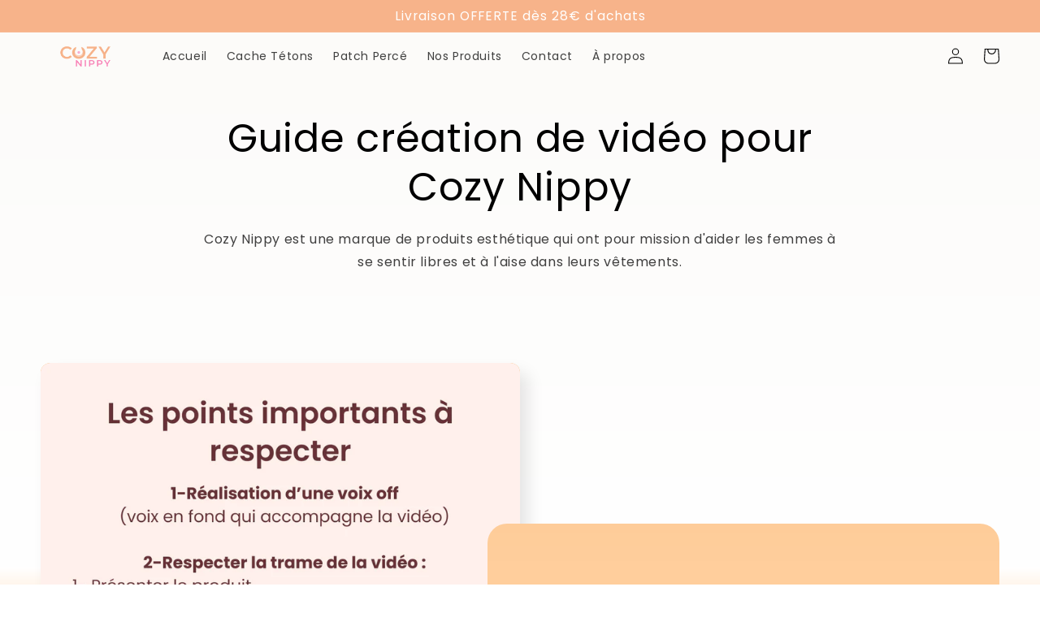

--- FILE ---
content_type: text/css
request_url: https://cdn.shopify.com/extensions/019ad086-ccf6-7d82-b659-d9e59b937957/slide-cart-594/assets/hs-swiper-bundle.min.css
body_size: 3211
content:
/**
 * Swiper 7.0.6
 * Most modern mobile touch slider and framework with hardware accelerated transitions
 * https://swiperjs.com
 *
 * Copyright 2014-2021 Vladimir Kharlampidi
 *
 * Released under the MIT License
 *
 * Released on: September 16, 2021
 */

@font-face{font-family:swiper-icons;src:url('data:application/font-woff;charset=utf-8;base64, [base64]//wADZ2x5ZgAAAywAAADMAAAD2MHtryVoZWFkAAABbAAAADAAAAA2E2+eoWhoZWEAAAGcAAAAHwAAACQC9gDzaG10eAAAAigAAAAZAAAArgJkABFsb2NhAAAC0AAAAFoAAABaFQAUGG1heHAAAAG8AAAAHwAAACAAcABAbmFtZQAAA/gAAAE5AAACXvFdBwlwb3N0AAAFNAAAAGIAAACE5s74hXjaY2BkYGAAYpf5Hu/j+W2+MnAzMYDAzaX6QjD6/4//Bxj5GA8AuRwMYGkAPywL13jaY2BkYGA88P8Agx4j+/8fQDYfA1AEBWgDAIB2BOoAeNpjYGRgYNBh4GdgYgABEMnIABJzYNADCQAACWgAsQB42mNgYfzCOIGBlYGB0YcxjYGBwR1Kf2WQZGhhYGBiYGVmgAFGBiQQkOaawtDAoMBQxXjg/wEGPcYDDA4wNUA2CCgwsAAAO4EL6gAAeNpj2M0gyAACqxgGNWBkZ2D4/wMA+xkDdgAAAHjaY2BgYGaAYBkGRgYQiAHyGMF8FgYHIM3DwMHABGQrMOgyWDLEM1T9/w8UBfEMgLzE////P/5//f/V/xv+r4eaAAeMbAxwIUYmIMHEgKYAYjUcsDAwsLKxc3BycfPw8jEQA/[base64]/uznmfPFBNODM2K7MTQ45YEAZqGP81AmGGcF3iPqOop0r1SPTaTbVkfUe4HXj97wYE+yNwWYxwWu4v1ugWHgo3S1XdZEVqWM7ET0cfnLGxWfkgR42o2PvWrDMBSFj/IHLaF0zKjRgdiVMwScNRAoWUoH78Y2icB/yIY09An6AH2Bdu/UB+yxopYshQiEvnvu0dURgDt8QeC8PDw7Fpji3fEA4z/PEJ6YOB5hKh4dj3EvXhxPqH/SKUY3rJ7srZ4FZnh1PMAtPhwP6fl2PMJMPDgeQ4rY8YT6Gzao0eAEA409DuggmTnFnOcSCiEiLMgxCiTI6Cq5DZUd3Qmp10vO0LaLTd2cjN4fOumlc7lUYbSQcZFkutRG7g6JKZKy0RmdLY680CDnEJ+UMkpFFe1RN7nxdVpXrC4aTtnaurOnYercZg2YVmLN/d/gczfEimrE/fs/bOuq29Zmn8tloORaXgZgGa78yO9/cnXm2BpaGvq25Dv9S4E9+5SIc9PqupJKhYFSSl47+Qcr1mYNAAAAeNptw0cKwkAAAMDZJA8Q7OUJvkLsPfZ6zFVERPy8qHh2YER+3i/BP83vIBLLySsoKimrqKqpa2hp6+jq6RsYGhmbmJqZSy0sraxtbO3sHRydnEMU4uR6yx7JJXveP7WrDycAAAAAAAH//wACeNpjYGRgYOABYhkgZgJCZgZNBkYGLQZtIJsFLMYAAAw3ALgAeNolizEKgDAQBCchRbC2sFER0YD6qVQiBCv/H9ezGI6Z5XBAw8CBK/m5iQQVauVbXLnOrMZv2oLdKFa8Pjuru2hJzGabmOSLzNMzvutpB3N42mNgZGBg4GKQYzBhYMxJLMlj4GBgAYow/P/PAJJhLM6sSoWKfWCAAwDAjgbRAAB42mNgYGBkAIIbCZo5IPrmUn0hGA0AO8EFTQAA');font-weight:400;font-style:normal}:root{--hs-swiper-theme-color:#007aff}.hs-swiper{margin-left:auto;margin-right:auto;position:relative;overflow:hidden;list-style:none;padding:0;z-index:1}.hs-swiper-vertical>.hs-swiper-wrapper{flex-direction:column}.hs-swiper-wrapper{position:relative;width:100%;height:100%;z-index:1;display:flex;transition-property:transform;box-sizing:content-box}.swiper-android .hs-swiper-slide,.hs-swiper-wrapper{transform:translate3d(0px,0,0)}.swiper-pointer-events{touch-action:pan-y}.swiper-pointer-events.hs-swiper-vertical{touch-action:pan-x}.hs-swiper-slide{flex-shrink:0;width:100%;height:100%;position:relative;transition-property:transform}.hs-swiper-slide-invisible-blank{visibility:hidden}.swiper-autoheight,.swiper-autoheight .hs-swiper-slide{height:auto}.swiper-autoheight .hs-swiper-wrapper{align-items:flex-start;transition-property:transform,height;cursor: grab}.swiper-3d,.swiper-3d.swiper-css-mode .hs-swiper-wrapper{perspective:1200px}.swiper-3d .swiper-cube-shadow,.swiper-3d .hs-swiper-slide,.swiper-3d .hs-swiper-slide-shadow,.swiper-3d .hs-swiper-slide-shadow-bottom,.swiper-3d .hs-swiper-slide-shadow-left,.swiper-3d .hs-swiper-slide-shadow-right,.swiper-3d .hs-swiper-slide-shadow-top,.swiper-3d .hs-swiper-wrapper{transform-style:preserve-3d}.swiper-3d .hs-swiper-slide-shadow,.swiper-3d .hs-swiper-slide-shadow-bottom,.swiper-3d .hs-swiper-slide-shadow-left,.swiper-3d .hs-swiper-slide-shadow-right,.swiper-3d .hs-swiper-slide-shadow-top{position:absolute;left:0;top:0;width:100%;height:100%;pointer-events:none;z-index:10}.swiper-3d .hs-swiper-slide-shadow{background:rgba(0,0,0,.15)}.swiper-3d .hs-swiper-slide-shadow-left{background-image:linear-gradient(to left,rgba(0,0,0,.5),rgba(0,0,0,0))}.swiper-3d .hs-swiper-slide-shadow-right{background-image:linear-gradient(to right,rgba(0,0,0,.5),rgba(0,0,0,0))}.swiper-3d .hs-swiper-slide-shadow-top{background-image:linear-gradient(to top,rgba(0,0,0,.5),rgba(0,0,0,0))}.swiper-3d .hs-swiper-slide-shadow-bottom{background-image:linear-gradient(to bottom,rgba(0,0,0,.5),rgba(0,0,0,0))}.swiper-css-mode>.hs-swiper-wrapper{overflow:auto;scrollbar-width:none;-ms-overflow-style:none}.swiper-css-mode>.hs-swiper-wrapper::-webkit-scrollbar{display:none}.swiper-css-mode>.hs-swiper-wrapper>.hs-swiper-slide{scroll-snap-align:start start}.swiper-horizontal.swiper-css-mode>.hs-swiper-wrapper{scroll-snap-type:x mandatory}.hs-swiper-vertical.hs-swiper-css-mode>.hs-swiper-wrapper{scroll-snap-type:y mandatory}.hs-swiper-centered>.hs-swiper-wrapper::before{content:'';flex-shrink:0;order:9999}.swiper-centered.swiper-horizontal>.hs-swiper-wrapper>.hs-swiper-slide:first-child{margin-inline-start:var(--swiper-centered-offset-before)}.hs-swiper-centered.swiper-horizontal>.hs-swiper-wrapper::before{height:100%;min-height:1px;width:var(--swiper-centered-offset-after)}.hs-swiper-centered.hs-swiper-vertical>.hs-swiper-wrapper>.hs-swiper-slide:first-child{margin-block-start:var(--swiper-centered-offset-before)}.hs-swiper-centered.hs-swiper-vertical>.hs-swiper-wrapper::before{width:100%;min-width:1px;height:var(--swiper-centered-offset-after)}.hs-swiper-centered>.hs-swiper-wrapper>.hs-swiper-slide{scroll-snap-align:center center}.hs-swiper-virtual.hs-swiper-css-mode .hs-swiper-wrapper::after{content:'';position:absolute;left:0;top:0;pointer-events:none}.swiper-virtual.swiper-css-mode.swiper-horizontal .hs-swiper-wrapper::after{height:1px;width:var(--swiper-virtual-size)}.swiper-virtual.swiper-css-mode.swiper-vertical .hs-swiper-wrapper::after{width:1px;height:var(--swiper-virtual-size)}:root{--hs-swiper-navigation-size:15px}.hs-swiper-button-next,.hs-swiper-button-prev{position:absolute;top:50%;width:calc(var(--hs-swiper-navigation-size)/ 15 * 27);height:var(--hs-swiper-navigation-size);margin-top:calc(0px - (var(--hs-swiper-navigation-size)/ 2));z-index:10;cursor:pointer;display:flex;align-items:center;justify-content:center;line-height: 1 !important}.hs-swiper-button-next.swiper-button-disabled,.hs-swiper-button-prev.swiper-button-disabled{opacity:.35;cursor:auto;pointer-events:none}.hs-swiper-button-next:after,.hs-swiper-button-prev:after{font-family:swiper-icons;font-size:var(--hs-swiper-navigation-size);text-transform:none!important;letter-spacing:0;text-transform:none;font-variant:initial;line-height:1}.hs-swiper-button-prev,.hs-swiper-rtl .hs-swiper-button-next{left:2px;right:auto}.hs-swiper-button-prev:after,.hs-swiper-rtl .hs-swiper-button-next:after{content:'prev'}.hs-swiper-button-next,.swiper-rtl .hs-swiper-button-prev{right:2px;left:auto}.hs-swiper-button-next:after,.swiper-rtl .hs-swiper-button-prev:after{content:'next'}.hs-swiper-button-lock{display:none}.hs-swiper-pagination{position:absolute;text-align:center;transition:.3s opacity;transform:translate3d(0,0,0);z-index:10}.hs-swiper-pagination.hs-swiper-pagination-hidden{opacity:0}.swiper-horizontal>.hs-swiper-pagination-bullets,.hs-swiper-pagination-bullets.hs-swiper-pagination-horizontal,.hs-swiper-pagination-custom,.hs-swiper-pagination-fraction{bottom:10px;left:0;width:100%}.hs-swiper-pagination-bullets-dynamic{overflow:hidden;font-size:0}.hs-swiper-pagination-bullets-dynamic .hs-swiper-pagination-bullet{transform:scale(.33);position:relative}.hs-swiper-pagination-bullets-dynamic .hs-swiper-pagination-bullet-active{transform:scale(1)}.hs-swiper-pagination-bullets-dynamic .hs-swiper-pagination-bullet-active-main{transform:scale(1)}.hs-swiper-pagination-bullets-dynamic .hs-swiper-pagination-bullet-active-prev{transform:scale(.66)}.hs-swiper-pagination-bullets-dynamic .hs-swiper-pagination-bullet-active-prev-prev{transform:scale(.33)}.hs-swiper-pagination-bullets-dynamic .hs-swiper-pagination-bullet-active-next{transform:scale(.66)}.hs-swiper-pagination-bullets-dynamic .hs-swiper-pagination-bullet-active-next-next{transform:scale(.33)}.hs-swiper-pagination-bullet{width:var(--swiper-pagination-bullet-width,var(--swiper-pagination-bullet-size,8px));height:var(--swiper-pagination-bullet-height,var(--swiper-pagination-bullet-size,8px));display:inline-block;border-radius:50%;background:var(--swiper-pagination-bullet-inactive-color,#000);opacity:var(--swiper-pagination-bullet-inactive-opacity, .2)}button.hs-swiper-pagination-bullet{border:none;margin:0;padding:0;box-shadow:none;-webkit-appearance:none;appearance:none}.hs-swiper-pagination-clickable .hs-swiper-pagination-bullet{cursor:pointer}.hs-swiper-pagination-bullet:only-child{display:none!important}.hs-swiper-pagination-bullet-active{opacity:var(--swiper-pagination-bullet-opacity, 1);background:var(--swiper-pagination-color,var(--hs-swiper-theme-color))}.hs-swiper-pagination-vertical.hs-swiper-pagination-bullets,.hs-swiper-vertical>.hs-swiper-pagination-bullets{right:10px;top:50%;transform:translate3d(0px,-50%,0)}.hs-swiper-pagination-vertical.hs-swiper-pagination-bullets .hs-swiper-pagination-bullet,.hs-swiper-vertical>.hs-swiper-pagination-bullets .hs-swiper-pagination-bullet{margin:var(--swiper-pagination-bullet-vertical-gap,6px) 0;display:block}.hs-swiper-pagination-vertical.hs-swiper-pagination-bullets.hs-swiper-pagination-bullets-dynamic,.hs-swiper-vertical>.hs-swiper-pagination-bullets.hs-swiper-pagination-bullets-dynamic{top:50%;transform:translateY(-50%);width:8px}.hs-swiper-pagination-vertical.hs-swiper-pagination-bullets.hs-swiper-pagination-bullets-dynamic .hs-swiper-pagination-bullet,.hs-swiper-vertical>.hs-swiper-pagination-bullets.hs-swiper-pagination-bullets-dynamic .hs-swiper-pagination-bullet{display:inline-block;transition:.2s transform,.2s top}.swiper-horizontal>.hs-swiper-pagination-bullets .hs-swiper-pagination-bullet,.hs-swiper-pagination-horizontal.hs-swiper-pagination-bullets .hs-swiper-pagination-bullet{margin:0 var(--swiper-pagination-bullet-horizontal-gap,4px)}.swiper-horizontal>.hs-swiper-pagination-bullets.hs-swiper-pagination-bullets-dynamic,.hs-swiper-pagination-horizontal.hs-swiper-pagination-bullets.hs-swiper-pagination-bullets-dynamic{left:50%;transform:translateX(-50%);white-space:nowrap}.swiper-horizontal>.hs-swiper-pagination-bullets.hs-swiper-pagination-bullets-dynamic .hs-swiper-pagination-bullet,.hs-swiper-pagination-horizontal.hs-swiper-pagination-bullets.hs-swiper-pagination-bullets-dynamic .hs-swiper-pagination-bullet{transition:.2s transform,.2s left}.swiper-horizontal.hs-swiper-rtl>.hs-swiper-pagination-bullets-dynamic .hs-swiper-pagination-bullet{transition:.2s transform,.2s right}.hs-swiper-pagination-progressbar{background:rgba(0,0,0,.25);position:absolute}.hs-swiper-pagination-progressbar .hs-swiper-pagination-progressbar-fill{background:var(--swiper-pagination-color,var(--hs-swiper-theme-color));position:absolute;left:0;top:0;width:100%;height:100%;transform:scale(0);transform-origin:left top}.hs-swiper-rtl .hs-swiper-pagination-progressbar .hs-swiper-pagination-progressbar-fill{transform-origin:right top}.swiper-horizontal>.hs-swiper-pagination-progressbar,.hs-swiper-pagination-progressbar.hs-swiper-pagination-horizontal,.hs-swiper-pagination-progressbar.hs-swiper-pagination-vertical.hs-swiper-pagination-progressbar-opposite,.hs-swiper-vertical>.hs-swiper-pagination-progressbar.hs-swiper-pagination-progressbar-opposite{width:100%;height:4px;left:0;top:0}.swiper-horizontal>.hs-swiper-pagination-progressbar.hs-swiper-pagination-progressbar-opposite,.hs-swiper-pagination-progressbar.hs-swiper-pagination-horizontal.hs-swiper-pagination-progressbar-opposite,.hs-swiper-pagination-progressbar.hs-swiper-pagination-vertical,.hs-swiper-vertical>.hs-swiper-pagination-progressbar{width:4px;height:100%;left:0;top:0}.hs-swiper-pagination-lock{display:none}.swiper-scrollbar{border-radius:10px;position:relative;-ms-touch-action:none;background:rgba(0,0,0,.1)}.swiper-horizontal>.swiper-scrollbar{position:absolute;left:1%;bottom:3px;z-index:50;height:5px;width:98%}.hs-swiper-vertical>.swiper-scrollbar{position:absolute;right:3px;top:1%;z-index:50;width:5px;height:98%}.swiper-scrollbar-drag{height:100%;width:100%;position:relative;background:rgba(0,0,0,.5);border-radius:10px;left:0;top:0}.swiper-scrollbar-cursor-drag{cursor:move}.swiper-scrollbar-lock{display:none}.swiper-zoom-container{width:100%;height:100%;display:flex;justify-content:center;align-items:center;text-align:center}.swiper-zoom-container>canvas,.swiper-zoom-container>img,.swiper-zoom-container>svg{max-width:100%;max-height:100%;object-fit:contain}.hs-swiper-slide-zoomed{cursor:move}.swiper-lazy-preloader{width:42px;height:42px;position:absolute;left:50%;top:50%;margin-left:-21px;margin-top:-21px;z-index:10;transform-origin:50%;animation:swiper-preloader-spin 1s infinite linear;box-sizing:border-box;border:4px solid var(--swiper-preloader-color,var(--swiper-theme-color));border-radius:50%;border-top-color:transparent}.swiper-lazy-preloader-white{--swiper-preloader-color:#fff}.swiper-lazy-preloader-black{--swiper-preloader-color:#000}@keyframes swiper-preloader-spin{100%{transform:rotate(360deg)}}.swiper .hs-swiper-notification{position:absolute;left:0;top:0;pointer-events:none;opacity:0;z-index:-1000}.swiper-free-mode>.hs-swiper-wrapper{transition-timing-function:ease-out;margin:0 auto}.swiper-grid>.hs-swiper-wrapper{flex-wrap:wrap}.swiper-grid-column>.hs-swiper-wrapper{flex-wrap:wrap;flex-direction:column}.swiper-fade.swiper-free-mode .hs-swiper-slide{transition-timing-function:ease-out}.swiper-fade .hs-swiper-slide{pointer-events:none;transition-property:opacity}.swiper-fade .hs-swiper-slide .hs-swiper-slide{pointer-events:none}.swiper-fade .hs-swiper-slide-active,.swiper-fade .hs-swiper-slide-active .hs-swiper-slide-active{pointer-events:auto}.swiper-cube{overflow:visible}.swiper-cube .hs-swiper-slide{pointer-events:none;-webkit-backface-visibility:hidden;backface-visibility:hidden;z-index:1;visibility:hidden;transform-origin:0 0;width:100%;height:100%}.swiper-cube .hs-swiper-slide .hs-swiper-slide{pointer-events:none}.swiper-cube.hs-swiper-rtl .hs-swiper-slide{transform-origin:100% 0}.swiper-cube .hs-swiper-slide-active,.swiper-cube .hs-swiper-slide-active .hs-swiper-slide-active{pointer-events:auto}.swiper-cube .hs-swiper-slide-active,.swiper-cube .hs-swiper-slide-next,.swiper-cube .hs-swiper-slide-next+.hs-swiper-slide,.swiper-cube .hs-swiper-slide-prev{pointer-events:auto;visibility:visible}.swiper-cube .hs-swiper-slide-shadow-bottom,.swiper-cube .hs-swiper-slide-shadow-left,.swiper-cube .hs-swiper-slide-shadow-right,.swiper-cube .hs-swiper-slide-shadow-top{z-index:0;-webkit-backface-visibility:hidden;backface-visibility:hidden}.swiper-cube .swiper-cube-shadow{position:absolute;left:0;bottom:0px;width:100%;height:100%;opacity:.6;z-index:0}.swiper-cube .swiper-cube-shadow:before{content:'';background:#000;position:absolute;left:0;top:0;bottom:0;right:0;filter:blur(50px)}.swiper-flip{overflow:visible}.swiper-flip .hs-swiper-slide{pointer-events:none;-webkit-backface-visibility:hidden;backface-visibility:hidden;z-index:1}.swiper-flip .hs-swiper-slide .hs-swiper-slide{pointer-events:none}.swiper-flip .hs-swiper-slide-active,.swiper-flip .hs-swiper-slide-active .hs-swiper-slide-active{pointer-events:auto}.swiper-flip .hs-swiper-slide-shadow-bottom,.swiper-flip .hs-swiper-slide-shadow-left,.swiper-flip .hs-swiper-slide-shadow-right,.swiper-flip .hs-swiper-slide-shadow-top{z-index:0;-webkit-backface-visibility:hidden;backface-visibility:hidden}.swiper-creative .hs-swiper-slide{-webkit-backface-visibility:hidden;backface-visibility:hidden;overflow:hidden;transition-property:transform,opacity,height}.swiper-cards{overflow:visible}.swiper-cards .hs-swiper-slide{transform-origin:center bottom;-webkit-backface-visibility:hidden;backface-visibility:hidden;overflow:hidden}

--- FILE ---
content_type: text/javascript
request_url: https://cdn.shopify.com/extensions/019ad086-ccf6-7d82-b659-d9e59b937957/slide-cart-594/assets/hs-handlebars.min.js
body_size: 24181
content:
/**!

 @license
 handlebars v4.7.8

Copyright (C) 2011-2019 by Yehuda Katz

Permission is hereby granted, free of charge, to any person obtaining a copy
of this software and associated documentation files (the "Software"), to deal
in the Software without restriction, including without limitation the rights
to use, copy, modify, merge, publish, distribute, sublicense, and/or sell
copies of the Software, and to permit persons to whom the Software is
furnished to do so, subject to the following conditions:

The above copyright notice and this permission notice shall be included in
all copies or substantial portions of the Software.

THE SOFTWARE IS PROVIDED "AS IS", WITHOUT WARRANTY OF ANY KIND, EXPRESS OR
IMPLIED, INCLUDING BUT NOT LIMITED TO THE WARRANTIES OF MERCHANTABILITY,
FITNESS FOR A PARTICULAR PURPOSE AND NONINFRINGEMENT. IN NO EVENT SHALL THE
AUTHORS OR COPYRIGHT HOLDERS BE LIABLE FOR ANY CLAIM, DAMAGES OR OTHER
LIABILITY, WHETHER IN AN ACTION OF CONTRACT, TORT OR OTHERWISE, ARISING FROM,
OUT OF OR IN CONNECTION WITH THE SOFTWARE OR THE USE OR OTHER DEALINGS IN
THE SOFTWARE.

*/
!function(a,b){"object"==typeof exports&&"object"==typeof module?module.exports=b():"function"==typeof define&&define.amd?define([],b):"object"==typeof exports?exports._HsHandlebars=b():a._HsHandlebars=b()}(this,function(){return function(a){function b(d){if(c[d])return c[d].exports;var e=c[d]={exports:{},id:d,loaded:!1};return a[d].call(e.exports,e,e.exports,b),e.loaded=!0,e.exports}var c={};return b.m=a,b.c=c,b.p="",b(0)}([function(a,b,c){"use strict";function d(){var a=r();return a.compile=function(b,c){return k.compile(b,c,a)},a.precompile=function(b,c){return k.precompile(b,c,a)},a.AST=i["default"],a.Compiler=k.Compiler,a.JavaScriptCompiler=m["default"],a.Parser=j.parser,a.parse=j.parse,a.parseWithoutProcessing=j.parseWithoutProcessing,a}var e=c(1)["default"];b.__esModule=!0;var f=c(2),g=e(f),h=c(84),i=e(h),j=c(85),k=c(90),l=c(91),m=e(l),n=c(88),o=e(n),p=c(83),q=e(p),r=g["default"].create,s=d();s.create=d,q["default"](s),s.Visitor=o["default"],s["default"]=s,b["default"]=s,a.exports=b["default"]},function(a,b){"use strict";b["default"]=function(a){return a&&a.__esModule?a:{"default":a}},b.__esModule=!0},function(a,b,c){"use strict";function d(){var a=new h.HandlebarsEnvironment;return n.extend(a,h),a.SafeString=j["default"],a.Exception=l["default"],a.Utils=n,a.escapeExpression=n.escapeExpression,a.VM=p,a.template=function(b){return p.template(b,a)},a}var e=c(3)["default"],f=c(1)["default"];b.__esModule=!0;var g=c(4),h=e(g),i=c(77),j=f(i),k=c(6),l=f(k),m=c(5),n=e(m),o=c(78),p=e(o),q=c(83),r=f(q),s=d();s.create=d,r["default"](s),s["default"]=s,b["default"]=s,a.exports=b["default"]},function(a,b){"use strict";b["default"]=function(a){if(a&&a.__esModule)return a;var b={};if(null!=a)for(var c in a)Object.prototype.hasOwnProperty.call(a,c)&&(b[c]=a[c]);return b["default"]=a,b},b.__esModule=!0},function(a,b,c){"use strict";function d(a,b,c){this.helpers=a||{},this.partials=b||{},this.decorators=c||{},i.registerDefaultHelpers(this),j.registerDefaultDecorators(this)}var e=c(1)["default"];b.__esModule=!0,b.HandlebarsEnvironment=d;var f=c(5),g=c(6),h=e(g),i=c(10),j=c(70),k=c(72),l=e(k),m=c(73),n="4.7.8";b.VERSION=n;var o=8;b.COMPILER_REVISION=o;var p=7;b.LAST_COMPATIBLE_COMPILER_REVISION=p;var q={1:"<= 1.0.rc.2",2:"== 1.0.0-rc.3",3:"== 1.0.0-rc.4",4:"== 1.x.x",5:"== 2.0.0-alpha.x",6:">= 2.0.0-beta.1",7:">= 4.0.0 <4.3.0",8:">= 4.3.0"};b.REVISION_CHANGES=q;var r="[object Object]";d.prototype={constructor:d,logger:l["default"],log:l["default"].log,registerHelper:function(a,b){if(f.toString.call(a)===r){if(b)throw new h["default"]("Arg not supported with multiple helpers");f.extend(this.helpers,a)}else this.helpers[a]=b},unregisterHelper:function(a){delete this.helpers[a]},registerPartial:function(a,b){if(f.toString.call(a)===r)f.extend(this.partials,a);else{if("undefined"==typeof b)throw new h["default"]('Attempting to register a partial called "'+a+'" as undefined');this.partials[a]=b}},unregisterPartial:function(a){delete this.partials[a]},registerDecorator:function(a,b){if(f.toString.call(a)===r){if(b)throw new h["default"]("Arg not supported with multiple decorators");f.extend(this.decorators,a)}else this.decorators[a]=b},unregisterDecorator:function(a){delete this.decorators[a]},resetLoggedPropertyAccesses:function(){m.resetLoggedProperties()}};var s=l["default"].log;b.log=s,b.createFrame=f.createFrame,b.logger=l["default"]},function(a,b){"use strict";function c(a){return k[a]}function d(a){for(var b=1;b<arguments.length;b++)for(var c in arguments[b])Object.prototype.hasOwnProperty.call(arguments[b],c)&&(a[c]=arguments[b][c]);return a}function e(a,b){for(var c=0,d=a.length;c<d;c++)if(a[c]===b)return c;return-1}function f(a){if("string"!=typeof a){if(a&&a.toHTML)return a.toHTML();if(null==a)return"";if(!a)return a+"";a=""+a}return m.test(a)?a.replace(l,c):a}function g(a){return!a&&0!==a||!(!p(a)||0!==a.length)}function h(a){var b=d({},a);return b._parent=a,b}function i(a,b){return a.path=b,a}function j(a,b){return(a?a+".":"")+b}b.__esModule=!0,b.extend=d,b.indexOf=e,b.escapeExpression=f,b.isEmpty=g,b.createFrame=h,b.blockParams=i,b.appendContextPath=j;var k={"&":"&amp;","<":"&lt;",">":"&gt;",'"':"&quot;","'":"&#x27;","`":"&#x60;","=":"&#x3D;"},l=/[&<>"'`=]/g,m=/[&<>"'`=]/,n=Object.prototype.toString;b.toString=n;var o=function(a){return"function"==typeof a};o(/x/)&&(b.isFunction=o=function(a){return"function"==typeof a&&"[object Function]"===n.call(a)}),b.isFunction=o;var p=Array.isArray||function(a){return!(!a||"object"!=typeof a)&&"[object Array]"===n.call(a)};b.isArray=p},function(a,b,c){"use strict";function d(a,b){var c=b&&b.loc,g=void 0,h=void 0,i=void 0,j=void 0;c&&(g=c.start.line,h=c.end.line,i=c.start.column,j=c.end.column,a+=" - "+g+":"+i);for(var k=Error.prototype.constructor.call(this,a),l=0;l<f.length;l++)this[f[l]]=k[f[l]];Error.captureStackTrace&&Error.captureStackTrace(this,d);try{c&&(this.lineNumber=g,this.endLineNumber=h,e?(Object.defineProperty(this,"column",{value:i,enumerable:!0}),Object.defineProperty(this,"endColumn",{value:j,enumerable:!0})):(this.column=i,this.endColumn=j))}catch(m){}}var e=c(7)["default"];b.__esModule=!0;var f=["description","fileName","lineNumber","endLineNumber","message","name","number","stack"];d.prototype=new Error,b["default"]=d,a.exports=b["default"]},function(a,b,c){a.exports={"default":c(8),__esModule:!0}},function(a,b,c){var d=c(9);a.exports=function(a,b,c){return d.setDesc(a,b,c)}},function(a,b){var c=Object;a.exports={create:c.create,getProto:c.getPrototypeOf,isEnum:{}.propertyIsEnumerable,getDesc:c.getOwnPropertyDescriptor,setDesc:c.defineProperty,setDescs:c.defineProperties,getKeys:c.keys,getNames:c.getOwnPropertyNames,getSymbols:c.getOwnPropertySymbols,each:[].forEach}},function(a,b,c){"use strict";function d(a){h["default"](a),j["default"](a),l["default"](a),n["default"](a),p["default"](a),r["default"](a),t["default"](a)}function e(a,b,c){a.helpers[b]&&(a.hooks[b]=a.helpers[b],c||delete a.helpers[b])}var f=c(1)["default"];b.__esModule=!0,b.registerDefaultHelpers=d,b.moveHelperToHooks=e;var g=c(11),h=f(g),i=c(12),j=f(i),k=c(65),l=f(k),m=c(66),n=f(m),o=c(67),p=f(o),q=c(68),r=f(q),s=c(69),t=f(s)},function(a,b,c){"use strict";b.__esModule=!0;var d=c(5);b["default"]=function(a){a.registerHelper("blockHelperMissing",function(b,c){var e=c.inverse,f=c.fn;if(b===!0)return f(this);if(b===!1||null==b)return e(this);if(d.isArray(b))return b.length>0?(c.ids&&(c.ids=[c.name]),a.helpers.each(b,c)):e(this);if(c.data&&c.ids){var g=d.createFrame(c.data);g.contextPath=d.appendContextPath(c.data.contextPath,c.name),c={data:g}}return f(b,c)})},a.exports=b["default"]},function(a,b,c){"use strict";var d=c(13)["default"],e=c(43)["default"],f=c(55)["default"],g=c(60)["default"],h=c(1)["default"];b.__esModule=!0;var i=c(5),j=c(6),k=h(j);b["default"]=function(a){a.registerHelper("each",function(a,b){function c(b,c,d){n&&(n.key=b,n.index=c,n.first=0===c,n.last=!!d,o&&(n.contextPath=o+b)),m+=h(a[b],{data:n,blockParams:i.blockParams([a[b],b],[o+b,null])})}if(!b)throw new k["default"]("Must pass iterator to #each");var h=b.fn,j=b.inverse,l=0,m="",n=void 0,o=void 0;if(b.data&&b.ids&&(o=i.appendContextPath(b.data.contextPath,b.ids[0])+"."),i.isFunction(a)&&(a=a.call(this)),b.data&&(n=i.createFrame(b.data)),a&&"object"==typeof a)if(i.isArray(a))for(var p=a.length;l<p;l++)l in a&&c(l,l,l===a.length-1);else if("function"==typeof d&&a[e]){for(var q=[],r=f(a),s=r.next();!s.done;s=r.next())q.push(s.value);a=q;for(var p=a.length;l<p;l++)c(l,l,l===a.length-1)}else!function(){var b=void 0;g(a).forEach(function(a){void 0!==b&&c(b,l-1),b=a,l++}),void 0!==b&&c(b,l-1,!0)}();return 0===l&&(m=j(this)),m})},a.exports=b["default"]},function(a,b,c){a.exports={"default":c(14),__esModule:!0}},function(a,b,c){c(15),c(42),a.exports=c(21).Symbol},function(a,b,c){"use strict";var d=c(9),e=c(16),f=c(17),g=c(18),h=c(20),i=c(24),j=c(19),k=c(27),l=c(28),m=c(30),n=c(29),o=c(31),p=c(36),q=c(37),r=c(38),s=c(39),t=c(32),u=c(26),v=d.getDesc,w=d.setDesc,x=d.create,y=p.get,z=e.Symbol,A=e.JSON,B=A&&A.stringify,C=!1,D=n("_hidden"),E=d.isEnum,F=k("symbol-registry"),G=k("symbols"),H="function"==typeof z,I=Object.prototype,J=g&&j(function(){return 7!=x(w({},"a",{get:function(){return w(this,"a",{value:7}).a}})).a})?function(a,b,c){var d=v(I,b);d&&delete I[b],w(a,b,c),d&&a!==I&&w(I,b,d)}:w,K=function(a){var b=G[a]=x(z.prototype);return b._k=a,g&&C&&J(I,a,{configurable:!0,set:function(b){f(this,D)&&f(this[D],a)&&(this[D][a]=!1),J(this,a,u(1,b))}}),b},L=function(a){return"symbol"==typeof a},M=function(a,b,c){return c&&f(G,b)?(c.enumerable?(f(a,D)&&a[D][b]&&(a[D][b]=!1),c=x(c,{enumerable:u(0,!1)})):(f(a,D)||w(a,D,u(1,{})),a[D][b]=!0),J(a,b,c)):w(a,b,c)},N=function(a,b){s(a);for(var c,d=q(b=t(b)),e=0,f=d.length;f>e;)M(a,c=d[e++],b[c]);return a},O=function(a,b){return void 0===b?x(a):N(x(a),b)},P=function(a){var b=E.call(this,a);return!(b||!f(this,a)||!f(G,a)||f(this,D)&&this[D][a])||b},Q=function(a,b){var c=v(a=t(a),b);return!c||!f(G,b)||f(a,D)&&a[D][b]||(c.enumerable=!0),c},R=function(a){for(var b,c=y(t(a)),d=[],e=0;c.length>e;)f(G,b=c[e++])||b==D||d.push(b);return d},S=function(a){for(var b,c=y(t(a)),d=[],e=0;c.length>e;)f(G,b=c[e++])&&d.push(G[b]);return d},T=function(a){if(void 0!==a&&!L(a)){for(var b,c,d=[a],e=1,f=arguments;f.length>e;)d.push(f[e++]);return b=d[1],"function"==typeof b&&(c=b),!c&&r(b)||(b=function(a,b){if(c&&(b=c.call(this,a,b)),!L(b))return b}),d[1]=b,B.apply(A,d)}},U=j(function(){var a=z();return"[null]"!=B([a])||"{}"!=B({a:a})||"{}"!=B(Object(a))});H||(z=function(){if(L(this))throw TypeError("Symbol is not a constructor");return K(m(arguments.length>0?arguments[0]:void 0))},i(z.prototype,"toString",function(){return this._k}),L=function(a){return a instanceof z},d.create=O,d.isEnum=P,d.getDesc=Q,d.setDesc=M,d.setDescs=N,d.getNames=p.get=R,d.getSymbols=S,g&&!c(41)&&i(I,"propertyIsEnumerable",P,!0));var V={"for":function(a){return f(F,a+="")?F[a]:F[a]=z(a)},keyFor:function(a){return o(F,a)},useSetter:function(){C=!0},useSimple:function(){C=!1}};d.each.call("hasInstance,isConcatSpreadable,iterator,match,replace,search,species,split,toPrimitive,toStringTag,unscopables".split(","),function(a){var b=n(a);V[a]=H?b:K(b)}),C=!0,h(h.G+h.W,{Symbol:z}),h(h.S,"Symbol",V),h(h.S+h.F*!H,"Object",{create:O,defineProperty:M,defineProperties:N,getOwnPropertyDescriptor:Q,getOwnPropertyNames:R,getOwnPropertySymbols:S}),A&&h(h.S+h.F*(!H||U),"JSON",{stringify:T}),l(z,"Symbol"),l(Math,"Math",!0),l(e.JSON,"JSON",!0)},function(a,b){var c=a.exports="undefined"!=typeof window&&window.Math==Math?window:"undefined"!=typeof self&&self.Math==Math?self:Function("return this")();"number"==typeof __g&&(__g=c)},function(a,b){var c={}.hasOwnProperty;a.exports=function(a,b){return c.call(a,b)}},function(a,b,c){a.exports=!c(19)(function(){return 7!=Object.defineProperty({},"a",{get:function(){return 7}}).a})},function(a,b){a.exports=function(a){try{return!!a()}catch(b){return!0}}},function(a,b,c){var d=c(16),e=c(21),f=c(22),g="prototype",h=function(a,b,c){var i,j,k,l=a&h.F,m=a&h.G,n=a&h.S,o=a&h.P,p=a&h.B,q=a&h.W,r=m?e:e[b]||(e[b]={}),s=m?d:n?d[b]:(d[b]||{})[g];m&&(c=b);for(i in c)j=!l&&s&&i in s,j&&i in r||(k=j?s[i]:c[i],r[i]=m&&"function"!=typeof s[i]?c[i]:p&&j?f(k,d):q&&s[i]==k?function(a){var b=function(b){return this instanceof a?new a(b):a(b)};return b[g]=a[g],b}(k):o&&"function"==typeof k?f(Function.call,k):k,o&&((r[g]||(r[g]={}))[i]=k))};h.F=1,h.G=2,h.S=4,h.P=8,h.B=16,h.W=32,a.exports=h},function(a,b){var c=a.exports={version:"1.2.6"};"number"==typeof __e&&(__e=c)},function(a,b,c){var d=c(23);a.exports=function(a,b,c){if(d(a),void 0===b)return a;switch(c){case 1:return function(c){return a.call(b,c)};case 2:return function(c,d){return a.call(b,c,d)};case 3:return function(c,d,e){return a.call(b,c,d,e)}}return function(){return a.apply(b,arguments)}}},function(a,b){a.exports=function(a){if("function"!=typeof a)throw TypeError(a+" is not a function!");return a}},function(a,b,c){a.exports=c(25)},function(a,b,c){var d=c(9),e=c(26);a.exports=c(18)?function(a,b,c){return d.setDesc(a,b,e(1,c))}:function(a,b,c){return a[b]=c,a}},function(a,b){a.exports=function(a,b){return{enumerable:!(1&a),configurable:!(2&a),writable:!(4&a),value:b}}},function(a,b,c){var d=c(16),e="__core-js_shared__",f=d[e]||(d[e]={});a.exports=function(a){return f[a]||(f[a]={})}},function(a,b,c){var d=c(9).setDesc,e=c(17),f=c(29)("toStringTag");a.exports=function(a,b,c){a&&!e(a=c?a:a.prototype,f)&&d(a,f,{configurable:!0,value:b})}},function(a,b,c){var d=c(27)("wks"),e=c(30),f=c(16).Symbol;a.exports=function(a){return d[a]||(d[a]=f&&f[a]||(f||e)("Symbol."+a))}},function(a,b){var c=0,d=Math.random();a.exports=function(a){return"Symbol(".concat(void 0===a?"":a,")_",(++c+d).toString(36))}},function(a,b,c){var d=c(9),e=c(32);a.exports=function(a,b){for(var c,f=e(a),g=d.getKeys(f),h=g.length,i=0;h>i;)if(f[c=g[i++]]===b)return c}},function(a,b,c){var d=c(33),e=c(35);a.exports=function(a){return d(e(a))}},function(a,b,c){var d=c(34);a.exports=Object("z").propertyIsEnumerable(0)?Object:function(a){return"String"==d(a)?a.split(""):Object(a)}},function(a,b){var c={}.toString;a.exports=function(a){return c.call(a).slice(8,-1)}},function(a,b){a.exports=function(a){if(void 0==a)throw TypeError("Can't call method on  "+a);return a}},function(a,b,c){var d=c(32),e=c(9).getNames,f={}.toString,g="object"==typeof window&&Object.getOwnPropertyNames?Object.getOwnPropertyNames(window):[],h=function(a){try{return e(a)}catch(b){return g.slice()}};a.exports.get=function(a){return g&&"[object Window]"==f.call(a)?h(a):e(d(a))}},function(a,b,c){var d=c(9);a.exports=function(a){var b=d.getKeys(a),c=d.getSymbols;if(c)for(var e,f=c(a),g=d.isEnum,h=0;f.length>h;)g.call(a,e=f[h++])&&b.push(e);return b}},function(a,b,c){var d=c(34);a.exports=Array.isArray||function(a){return"Array"==d(a)}},function(a,b,c){var d=c(40);a.exports=function(a){if(!d(a))throw TypeError(a+" is not an object!");return a}},function(a,b){a.exports=function(a){return"object"==typeof a?null!==a:"function"==typeof a}},function(a,b){a.exports=!0},function(a,b){},function(a,b,c){a.exports={"default":c(44),__esModule:!0}},function(a,b,c){c(45),c(51),a.exports=c(29)("iterator")},function(a,b,c){"use strict";var d=c(46)(!0);c(48)(String,"String",function(a){this._t=String(a),this._i=0},function(){var a,b=this._t,c=this._i;return c>=b.length?{value:void 0,done:!0}:(a=d(b,c),this._i+=a.length,{value:a,done:!1})})},function(a,b,c){var d=c(47),e=c(35);a.exports=function(a){return function(b,c){var f,g,h=String(e(b)),i=d(c),j=h.length;return i<0||i>=j?a?"":void 0:(f=h.charCodeAt(i),f<55296||f>56319||i+1===j||(g=h.charCodeAt(i+1))<56320||g>57343?a?h.charAt(i):f:a?h.slice(i,i+2):(f-55296<<10)+(g-56320)+65536)}}},function(a,b){var c=Math.ceil,d=Math.floor;a.exports=function(a){return isNaN(a=+a)?0:(a>0?d:c)(a)}},function(a,b,c){"use strict";var d=c(41),e=c(20),f=c(24),g=c(25),h=c(17),i=c(49),j=c(50),k=c(28),l=c(9).getProto,m=c(29)("iterator"),n=!([].keys&&"next"in[].keys()),o="@@iterator",p="keys",q="values",r=function(){return this};a.exports=function(a,b,c,s,t,u,v){j(c,b,s);var w,x,y=function(a){if(!n&&a in C)return C[a];switch(a){case p:return function(){return new c(this,a)};case q:return function(){return new c(this,a)}}return function(){return new c(this,a)}},z=b+" Iterator",A=t==q,B=!1,C=a.prototype,D=C[m]||C[o]||t&&C[t],E=D||y(t);if(D){var F=l(E.call(new a));k(F,z,!0),!d&&h(C,o)&&g(F,m,r),A&&D.name!==q&&(B=!0,E=function(){return D.call(this)})}if(d&&!v||!n&&!B&&C[m]||g(C,m,E),i[b]=E,i[z]=r,t)if(w={values:A?E:y(q),keys:u?E:y(p),entries:A?y("entries"):E},v)for(x in w)x in C||f(C,x,w[x]);else e(e.P+e.F*(n||B),b,w);return w}},function(a,b){a.exports={}},function(a,b,c){"use strict";var d=c(9),e=c(26),f=c(28),g={};c(25)(g,c(29)("iterator"),function(){return this}),a.exports=function(a,b,c){a.prototype=d.create(g,{next:e(1,c)}),f(a,b+" Iterator")}},function(a,b,c){c(52);var d=c(49);d.NodeList=d.HTMLCollection=d.Array},function(a,b,c){"use strict";var d=c(53),e=c(54),f=c(49),g=c(32);a.exports=c(48)(Array,"Array",function(a,b){this._t=g(a),this._i=0,this._k=b},function(){var a=this._t,b=this._k,c=this._i++;return!a||c>=a.length?(this._t=void 0,e(1)):"keys"==b?e(0,c):"values"==b?e(0,a[c]):e(0,[c,a[c]])},"values"),f.Arguments=f.Array,d("keys"),d("values"),d("entries")},function(a,b){a.exports=function(){}},function(a,b){a.exports=function(a,b){return{value:b,done:!!a}}},function(a,b,c){a.exports={"default":c(56),__esModule:!0}},function(a,b,c){c(51),c(45),a.exports=c(57)},function(a,b,c){var d=c(39),e=c(58);a.exports=c(21).getIterator=function(a){var b=e(a);if("function"!=typeof b)throw TypeError(a+" is not iterable!");return d(b.call(a))}},function(a,b,c){var d=c(59),e=c(29)("iterator"),f=c(49);a.exports=c(21).getIteratorMethod=function(a){if(void 0!=a)return a[e]||a["@@iterator"]||f[d(a)]}},function(a,b,c){var d=c(34),e=c(29)("toStringTag"),f="Arguments"==d(function(){return arguments}());a.exports=function(a){var b,c,g;return void 0===a?"Undefined":null===a?"Null":"string"==typeof(c=(b=Object(a))[e])?c:f?d(b):"Object"==(g=d(b))&&"function"==typeof b.callee?"Arguments":g}},function(a,b,c){a.exports={"default":c(61),__esModule:!0}},function(a,b,c){c(62),a.exports=c(21).Object.keys},function(a,b,c){var d=c(63);c(64)("keys",function(a){return function(b){return a(d(b))}})},function(a,b,c){var d=c(35);a.exports=function(a){return Object(d(a))}},function(a,b,c){var d=c(20),e=c(21),f=c(19);a.exports=function(a,b){var c=(e.Object||{})[a]||Object[a],g={};g[a]=b(c),d(d.S+d.F*f(function(){c(1)}),"Object",g)}},function(a,b,c){"use strict";var d=c(1)["default"];b.__esModule=!0;var e=c(6),f=d(e);b["default"]=function(a){a.registerHelper("helperMissing",function(){if(1!==arguments.length)throw new f["default"]('Missing helper: "'+arguments[arguments.length-1].name+'"')})},a.exports=b["default"]},function(a,b,c){"use strict";var d=c(1)["default"];b.__esModule=!0;var e=c(5),f=c(6),g=d(f);b["default"]=function(a){a.registerHelper("if",function(a,b){if(2!=arguments.length)throw new g["default"]("#if requires exactly one argument");return e.isFunction(a)&&(a=a.call(this)),!b.hash.includeZero&&!a||e.isEmpty(a)?b.inverse(this):b.fn(this)}),a.registerHelper("unless",function(b,c){if(2!=arguments.length)throw new g["default"]("#unless requires exactly one argument");return a.helpers["if"].call(this,b,{fn:c.inverse,inverse:c.fn,hash:c.hash})})},a.exports=b["default"]},function(a,b){"use strict";b.__esModule=!0,b["default"]=function(a){a.registerHelper("log",function(){for(var b=[void 0],c=arguments[arguments.length-1],d=0;d<arguments.length-1;d++)b.push(arguments[d]);var e=1;null!=c.hash.level?e=c.hash.level:c.data&&null!=c.data.level&&(e=c.data.level),b[0]=e,a.log.apply(a,b)})},a.exports=b["default"]},function(a,b){"use strict";b.__esModule=!0,b["default"]=function(a){a.registerHelper("lookup",function(a,b,c){return a?c.lookupProperty(a,b):a})},a.exports=b["default"]},function(a,b,c){"use strict";var d=c(1)["default"];b.__esModule=!0;var e=c(5),f=c(6),g=d(f);b["default"]=function(a){a.registerHelper("with",function(a,b){if(2!=arguments.length)throw new g["default"]("#with requires exactly one argument");e.isFunction(a)&&(a=a.call(this));var c=b.fn;if(e.isEmpty(a))return b.inverse(this);var d=b.data;return b.data&&b.ids&&(d=e.createFrame(b.data),d.contextPath=e.appendContextPath(b.data.contextPath,b.ids[0])),c(a,{data:d,blockParams:e.blockParams([a],[d&&d.contextPath])})})},a.exports=b["default"]},function(a,b,c){"use strict";function d(a){g["default"](a)}var e=c(1)["default"];b.__esModule=!0,b.registerDefaultDecorators=d;var f=c(71),g=e(f)},function(a,b,c){"use strict";b.__esModule=!0;var d=c(5);b["default"]=function(a){a.registerDecorator("inline",function(a,b,c,e){var f=a;return b.partials||(b.partials={},f=function(e,f){var g=c.partials;c.partials=d.extend({},g,b.partials);var h=a(e,f);return c.partials=g,h}),b.partials[e.args[0]]=e.fn,f})},a.exports=b["default"]},function(a,b,c){"use strict";b.__esModule=!0;var d=c(5),e={methodMap:["debug","info","warn","error"],level:"info",lookupLevel:function(a){if("string"==typeof a){var b=d.indexOf(e.methodMap,a.toLowerCase());a=b>=0?b:parseInt(a,10)}return a},log:function(a){if(a=e.lookupLevel(a),"undefined"!=typeof console&&e.lookupLevel(e.level)<=a){var b=e.methodMap[a];console[b]||(b="log");for(var c=arguments.length,d=Array(c>1?c-1:0),f=1;f<c;f++)d[f-1]=arguments[f];console[b].apply(console,d)}}};b["default"]=e,a.exports=b["default"]},function(a,b,c){"use strict";function d(a){var b=i(null);b.constructor=!1,b.__defineGetter__=!1,b.__defineSetter__=!1,b.__lookupGetter__=!1;var c=i(null);return c.__proto__=!1,{properties:{whitelist:l.createNewLookupObject(c,a.allowedProtoProperties),defaultValue:a.allowProtoPropertiesByDefault},methods:{whitelist:l.createNewLookupObject(b,a.allowedProtoMethods),defaultValue:a.allowProtoMethodsByDefault}}}function e(a,b,c){return"function"==typeof a?f(b.methods,c):f(b.properties,c)}function f(a,b){return void 0!==a.whitelist[b]?a.whitelist[b]===!0:void 0!==a.defaultValue?a.defaultValue:(g(b),!1)}function g(a){o[a]!==!0&&(o[a]=!0,n["default"].log("error",'Handlebars: Access has been denied to resolve the property "'+a+'" because it is not an "own property" of its parent.\nYou can add a runtime option to disable the check or this warning:\nSee https://handlebarsjs.com/api-reference/runtime-options.html#options-to-control-prototype-access for details'))}function h(){j(o).forEach(function(a){delete o[a]})}var i=c(74)["default"],j=c(60)["default"],k=c(1)["default"];b.__esModule=!0,b.createProtoAccessControl=d,b.resultIsAllowed=e,b.resetLoggedProperties=h;var l=c(76),m=c(72),n=k(m),o=i(null)},function(a,b,c){a.exports={"default":c(75),__esModule:!0}},function(a,b,c){var d=c(9);a.exports=function(a,b){return d.create(a,b)}},function(a,b,c){"use strict";function d(){for(var a=arguments.length,b=Array(a),c=0;c<a;c++)b[c]=arguments[c];return f.extend.apply(void 0,[e(null)].concat(b))}var e=c(74)["default"];b.__esModule=!0,b.createNewLookupObject=d;var f=c(5)},function(a,b){"use strict";function c(a){this.string=a}b.__esModule=!0,c.prototype.toString=c.prototype.toHTML=function(){return""+this.string},b["default"]=c,a.exports=b["default"]},function(a,b,c){"use strict";function d(a){var b=a&&a[0]||1,c=v.COMPILER_REVISION;if(!(b>=v.LAST_COMPATIBLE_COMPILER_REVISION&&b<=v.COMPILER_REVISION)){if(b<v.LAST_COMPATIBLE_COMPILER_REVISION){var d=v.REVISION_CHANGES[c],e=v.REVISION_CHANGES[b];throw new u["default"]("Template was precompiled with an older version of Handlebars than the current runtime. Please update your precompiler to a newer version ("+d+") or downgrade your runtime to an older version ("+e+").")}throw new u["default"]("Template was precompiled with a newer version of Handlebars than the current runtime. Please update your runtime to a newer version ("+a[1]+").")}}function e(a,b){function c(c,d,e){e.hash&&(d=s.extend({},d,e.hash),e.ids&&(e.ids[0]=!0)),c=b.VM.resolvePartial.call(this,c,d,e);var f=s.extend({},e,{hooks:this.hooks,protoAccessControl:this.protoAccessControl}),g=b.VM.invokePartial.call(this,c,d,f);if(null==g&&b.compile&&(e.partials[e.name]=b.compile(c,a.compilerOptions,b),g=e.partials[e.name](d,f)),null!=g){if(e.indent){for(var h=g.split("\n"),i=0,j=h.length;i<j&&(h[i]||i+1!==j);i++)h[i]=e.indent+h[i];g=h.join("\n")}return g}throw new u["default"]("The partial "+e.name+" could not be compiled when running in runtime-only mode")}function d(b){function c(b){return""+a.main(g,b,g.helpers,g.partials,f,i,h)}var e=arguments.length<=1||void 0===arguments[1]?{}:arguments[1],f=e.data;d._setup(e),!e.partial&&a.useData&&(f=j(b,f));var h=void 0,i=a.useBlockParams?[]:void 0;return a.useDepths&&(h=e.depths?b!=e.depths[0]?[b].concat(e.depths):e.depths:[b]),(c=k(a.main,c,g,e.depths||[],f,i))(b,e)}if(!b)throw new u["default"]("No environment passed to template");if(!a||!a.main)throw new u["default"]("Unknown template object: "+typeof a);a.main.decorator=a.main_d,b.VM.checkRevision(a.compiler);var e=a.compiler&&7===a.compiler[0],g={strict:function(a,b,c){if(!(a&&b in a))throw new u["default"]('"'+b+'" not defined in '+a,{loc:c});return g.lookupProperty(a,b)},lookupProperty:function(a,b){var c=a[b];return null==c?c:Object.prototype.hasOwnProperty.call(a,b)?c:y.resultIsAllowed(c,g.protoAccessControl,b)?c:void 0},lookup:function(a,b){for(var c=a.length,d=0;d<c;d++){var e=a[d]&&g.lookupProperty(a[d],b);if(null!=e)return a[d][b]}},lambda:function(a,b){return"function"==typeof a?a.call(b):a},escapeExpression:s.escapeExpression,invokePartial:c,fn:function(b){var c=a[b];return c.decorator=a[b+"_d"],c},programs:[],program:function(a,b,c,d,e){var g=this.programs[a],h=this.fn(a);return b||e||d||c?g=f(this,a,h,b,c,d,e):g||(g=this.programs[a]=f(this,a,h)),g},data:function(a,b){for(;a&&b--;)a=a._parent;return a},mergeIfNeeded:function(a,b){var c=a||b;return a&&b&&a!==b&&(c=s.extend({},b,a)),c},nullContext:n({}),noop:b.VM.noop,compilerInfo:a.compiler};return d.isTop=!0,d._setup=function(c){if(c.partial)g.protoAccessControl=c.protoAccessControl,g.helpers=c.helpers,g.partials=c.partials,g.decorators=c.decorators,g.hooks=c.hooks;else{var d=s.extend({},b.helpers,c.helpers);l(d,g),g.helpers=d,a.usePartial&&(g.partials=g.mergeIfNeeded(c.partials,b.partials)),(a.usePartial||a.useDecorators)&&(g.decorators=s.extend({},b.decorators,c.decorators)),g.hooks={},g.protoAccessControl=y.createProtoAccessControl(c);var f=c.allowCallsToHelperMissing||e;w.moveHelperToHooks(g,"helperMissing",f),w.moveHelperToHooks(g,"blockHelperMissing",f)}},d._child=function(b,c,d,e){if(a.useBlockParams&&!d)throw new u["default"]("must pass block params");if(a.useDepths&&!e)throw new u["default"]("must pass parent depths");return f(g,b,a[b],c,0,d,e)},d}function f(a,b,c,d,e,f,g){function h(b){var e=arguments.length<=1||void 0===arguments[1]?{}:arguments[1],h=g;return!g||b==g[0]||b===a.nullContext&&null===g[0]||(h=[b].concat(g)),c(a,b,a.helpers,a.partials,e.data||d,f&&[e.blockParams].concat(f),h)}return h=k(c,h,a,g,d,f),h.program=b,h.depth=g?g.length:0,h.blockParams=e||0,h}function g(a,b,c){return a?a.call||c.name||(c.name=a,a=c.partials[a]):a="@partial-block"===c.name?c.data["partial-block"]:c.partials[c.name],a}function h(a,b,c){var d=c.data&&c.data["partial-block"];c.partial=!0,c.ids&&(c.data.contextPath=c.ids[0]||c.data.contextPath);var e=void 0;if(c.fn&&c.fn!==i&&!function(){c.data=v.createFrame(c.data);var a=c.fn;e=c.data["partial-block"]=function(b){var c=arguments.length<=1||void 0===arguments[1]?{}:arguments[1];return c.data=v.createFrame(c.data),c.data["partial-block"]=d,a(b,c)},a.partials&&(c.partials=s.extend({},c.partials,a.partials))}(),void 0===a&&e&&(a=e),void 0===a)throw new u["default"]("The partial "+c.name+" could not be found");if(a instanceof Function)return a(b,c)}function i(){return""}function j(a,b){return b&&"root"in b||(b=b?v.createFrame(b):{},b.root=a),b}function k(a,b,c,d,e,f){if(a.decorator){var g={};b=a.decorator(b,g,c,d&&d[0],e,f,d),s.extend(b,g)}return b}function l(a,b){o(a).forEach(function(c){var d=a[c];a[c]=m(d,b)})}function m(a,b){var c=b.lookupProperty;return x.wrapHelper(a,function(a){return s.extend({lookupProperty:c},a)})}var n=c(79)["default"],o=c(60)["default"],p=c(3)["default"],q=c(1)["default"];b.__esModule=!0,b.checkRevision=d,b.template=e,b.wrapProgram=f,b.resolvePartial=g,b.invokePartial=h,b.noop=i;var r=c(5),s=p(r),t=c(6),u=q(t),v=c(4),w=c(10),x=c(82),y=c(73)},function(a,b,c){a.exports={"default":c(80),__esModule:!0}},function(a,b,c){c(81),a.exports=c(21).Object.seal},function(a,b,c){var d=c(40);c(64)("seal",function(a){return function(b){return a&&d(b)?a(b):b}})},function(a,b){"use strict";function c(a,b){if("function"!=typeof a)return a;var c=function(){var c=arguments[arguments.length-1];return arguments[arguments.length-1]=b(c),a.apply(this,arguments)};return c}b.__esModule=!0,b.wrapHelper=c},function(a,b){"use strict";b.__esModule=!0,b["default"]=function(a){!function(){"object"!=typeof globalThis&&(Object.prototype.__defineGetter__("__magic__",function(){return this}),__magic__.globalThis=__magic__,delete Object.prototype.__magic__)}();var b=globalThis._HsHandlebars;a.noConflict=function(){return globalThis._HsHandlebars===a&&(globalThis._HsHandlebars=b),a}},a.exports=b["default"]},function(a,b){"use strict";b.__esModule=!0;var c={helpers:{helperExpression:function(a){return"SubExpression"===a.type||("MustacheStatement"===a.type||"BlockStatement"===a.type)&&!!(a.params&&a.params.length||a.hash)},scopedId:function(a){return/^\.|this\b/.test(a.original)},simpleId:function(a){return 1===a.parts.length&&!c.helpers.scopedId(a)&&!a.depth}}};b["default"]=c,a.exports=b["default"]},function(a,b,c){"use strict";function d(a,b){if("Program"===a.type)return a;i["default"].yy=o,o.locInfo=function(a){return new o.SourceLocation(b&&b.srcName,a)};var c=i["default"].parse(a);return c}function e(a,b){var c=d(a,b),e=new k["default"](b);return e.accept(c)}var f=c(1)["default"],g=c(3)["default"];b.__esModule=!0,b.parseWithoutProcessing=d,b.parse=e;var h=c(86),i=f(h),j=c(87),k=f(j),l=c(89),m=g(l),n=c(5);b.parser=i["default"];var o={};n.extend(o,m)},function(a,b){"use strict";b.__esModule=!0;var c=function(){function a(){this.yy={}}var b={trace:function(){},yy:{},symbols_:{error:2,root:3,program:4,EOF:5,program_repetition0:6,statement:7,mustache:8,block:9,rawBlock:10,partial:11,partialBlock:12,content:13,COMMENT:14,CONTENT:15,openRawBlock:16,rawBlock_repetition0:17,END_RAW_BLOCK:18,OPEN_RAW_BLOCK:19,helperName:20,openRawBlock_repetition0:21,openRawBlock_option0:22,CLOSE_RAW_BLOCK:23,openBlock:24,block_option0:25,closeBlock:26,openInverse:27,block_option1:28,OPEN_BLOCK:29,openBlock_repetition0:30,openBlock_option0:31,openBlock_option1:32,CLOSE:33,OPEN_INVERSE:34,openInverse_repetition0:35,openInverse_option0:36,openInverse_option1:37,openInverseChain:38,OPEN_INVERSE_CHAIN:39,openInverseChain_repetition0:40,openInverseChain_option0:41,openInverseChain_option1:42,inverseAndProgram:43,INVERSE:44,inverseChain:45,inverseChain_option0:46,OPEN_ENDBLOCK:47,OPEN:48,mustache_repetition0:49,mustache_option0:50,OPEN_UNESCAPED:51,mustache_repetition1:52,mustache_option1:53,CLOSE_UNESCAPED:54,OPEN_PARTIAL:55,partialName:56,partial_repetition0:57,partial_option0:58,openPartialBlock:59,OPEN_PARTIAL_BLOCK:60,openPartialBlock_repetition0:61,openPartialBlock_option0:62,param:63,sexpr:64,OPEN_SEXPR:65,sexpr_repetition0:66,sexpr_option0:67,CLOSE_SEXPR:68,hash:69,hash_repetition_plus0:70,hashSegment:71,ID:72,EQUALS:73,blockParams:74,OPEN_BLOCK_PARAMS:75,blockParams_repetition_plus0:76,CLOSE_BLOCK_PARAMS:77,path:78,dataName:79,STRING:80,NUMBER:81,BOOLEAN:82,UNDEFINED:83,NULL:84,DATA:85,pathSegments:86,SEP:87,$accept:0,$end:1},terminals_:{2:"error",5:"EOF",14:"COMMENT",15:"CONTENT",18:"END_RAW_BLOCK",19:"OPEN_RAW_BLOCK",23:"CLOSE_RAW_BLOCK",29:"OPEN_BLOCK",33:"CLOSE",34:"OPEN_INVERSE",39:"OPEN_INVERSE_CHAIN",44:"INVERSE",47:"OPEN_ENDBLOCK",48:"OPEN",51:"OPEN_UNESCAPED",54:"CLOSE_UNESCAPED",55:"OPEN_PARTIAL",60:"OPEN_PARTIAL_BLOCK",65:"OPEN_SEXPR",68:"CLOSE_SEXPR",72:"ID",73:"EQUALS",75:"OPEN_BLOCK_PARAMS",77:"CLOSE_BLOCK_PARAMS",80:"STRING",81:"NUMBER",82:"BOOLEAN",83:"UNDEFINED",84:"NULL",85:"DATA",87:"SEP"},productions_:[0,[3,2],[4,1],[7,1],[7,1],[7,1],[7,1],[7,1],[7,1],[7,1],[13,1],[10,3],[16,5],[9,4],[9,4],[24,6],[27,6],[38,6],[43,2],[45,3],[45,1],[26,3],[8,5],[8,5],[11,5],[12,3],[59,5],[63,1],[63,1],[64,5],[69,1],[71,3],[74,3],[20,1],[20,1],[20,1],[20,1],[20,1],[20,1],[20,1],[56,1],[56,1],[79,2],[78,1],[86,3],[86,1],[6,0],[6,2],[17,0],[17,2],[21,0],[21,2],[22,0],[22,1],[25,0],[25,1],[28,0],[28,1],[30,0],[30,2],[31,0],[31,1],[32,0],[32,1],[35,0],[35,2],[36,0],[36,1],[37,0],[37,1],[40,0],[40,2],[41,0],[41,1],[42,0],[42,1],[46,0],[46,1],[49,0],[49,2],[50,0],[50,1],[52,0],[52,2],[53,0],[53,1],[57,0],[57,2],[58,0],[58,1],[61,0],[61,2],[62,0],[62,1],[66,0],[66,2],[67,0],[67,1],[70,1],[70,2],[76,1],[76,2]],performAction:function(a,b,c,d,e,f,g){
var h=f.length-1;switch(e){case 1:return f[h-1];case 2:this.$=d.prepareProgram(f[h]);break;case 3:this.$=f[h];break;case 4:this.$=f[h];break;case 5:this.$=f[h];break;case 6:this.$=f[h];break;case 7:this.$=f[h];break;case 8:this.$=f[h];break;case 9:this.$={type:"CommentStatement",value:d.stripComment(f[h]),strip:d.stripFlags(f[h],f[h]),loc:d.locInfo(this._$)};break;case 10:this.$={type:"ContentStatement",original:f[h],value:f[h],loc:d.locInfo(this._$)};break;case 11:this.$=d.prepareRawBlock(f[h-2],f[h-1],f[h],this._$);break;case 12:this.$={path:f[h-3],params:f[h-2],hash:f[h-1]};break;case 13:this.$=d.prepareBlock(f[h-3],f[h-2],f[h-1],f[h],!1,this._$);break;case 14:this.$=d.prepareBlock(f[h-3],f[h-2],f[h-1],f[h],!0,this._$);break;case 15:this.$={open:f[h-5],path:f[h-4],params:f[h-3],hash:f[h-2],blockParams:f[h-1],strip:d.stripFlags(f[h-5],f[h])};break;case 16:this.$={path:f[h-4],params:f[h-3],hash:f[h-2],blockParams:f[h-1],strip:d.stripFlags(f[h-5],f[h])};break;case 17:this.$={path:f[h-4],params:f[h-3],hash:f[h-2],blockParams:f[h-1],strip:d.stripFlags(f[h-5],f[h])};break;case 18:this.$={strip:d.stripFlags(f[h-1],f[h-1]),program:f[h]};break;case 19:var i=d.prepareBlock(f[h-2],f[h-1],f[h],f[h],!1,this._$),j=d.prepareProgram([i],f[h-1].loc);j.chained=!0,this.$={strip:f[h-2].strip,program:j,chain:!0};break;case 20:this.$=f[h];break;case 21:this.$={path:f[h-1],strip:d.stripFlags(f[h-2],f[h])};break;case 22:this.$=d.prepareMustache(f[h-3],f[h-2],f[h-1],f[h-4],d.stripFlags(f[h-4],f[h]),this._$);break;case 23:this.$=d.prepareMustache(f[h-3],f[h-2],f[h-1],f[h-4],d.stripFlags(f[h-4],f[h]),this._$);break;case 24:this.$={type:"PartialStatement",name:f[h-3],params:f[h-2],hash:f[h-1],indent:"",strip:d.stripFlags(f[h-4],f[h]),loc:d.locInfo(this._$)};break;case 25:this.$=d.preparePartialBlock(f[h-2],f[h-1],f[h],this._$);break;case 26:this.$={path:f[h-3],params:f[h-2],hash:f[h-1],strip:d.stripFlags(f[h-4],f[h])};break;case 27:this.$=f[h];break;case 28:this.$=f[h];break;case 29:this.$={type:"SubExpression",path:f[h-3],params:f[h-2],hash:f[h-1],loc:d.locInfo(this._$)};break;case 30:this.$={type:"Hash",pairs:f[h],loc:d.locInfo(this._$)};break;case 31:this.$={type:"HashPair",key:d.id(f[h-2]),value:f[h],loc:d.locInfo(this._$)};break;case 32:this.$=d.id(f[h-1]);break;case 33:this.$=f[h];break;case 34:this.$=f[h];break;case 35:this.$={type:"StringLiteral",value:f[h],original:f[h],loc:d.locInfo(this._$)};break;case 36:this.$={type:"NumberLiteral",value:Number(f[h]),original:Number(f[h]),loc:d.locInfo(this._$)};break;case 37:this.$={type:"BooleanLiteral",value:"true"===f[h],original:"true"===f[h],loc:d.locInfo(this._$)};break;case 38:this.$={type:"UndefinedLiteral",original:void 0,value:void 0,loc:d.locInfo(this._$)};break;case 39:this.$={type:"NullLiteral",original:null,value:null,loc:d.locInfo(this._$)};break;case 40:this.$=f[h];break;case 41:this.$=f[h];break;case 42:this.$=d.preparePath(!0,f[h],this._$);break;case 43:this.$=d.preparePath(!1,f[h],this._$);break;case 44:f[h-2].push({part:d.id(f[h]),original:f[h],separator:f[h-1]}),this.$=f[h-2];break;case 45:this.$=[{part:d.id(f[h]),original:f[h]}];break;case 46:this.$=[];break;case 47:f[h-1].push(f[h]);break;case 48:this.$=[];break;case 49:f[h-1].push(f[h]);break;case 50:this.$=[];break;case 51:f[h-1].push(f[h]);break;case 58:this.$=[];break;case 59:f[h-1].push(f[h]);break;case 64:this.$=[];break;case 65:f[h-1].push(f[h]);break;case 70:this.$=[];break;case 71:f[h-1].push(f[h]);break;case 78:this.$=[];break;case 79:f[h-1].push(f[h]);break;case 82:this.$=[];break;case 83:f[h-1].push(f[h]);break;case 86:this.$=[];break;case 87:f[h-1].push(f[h]);break;case 90:this.$=[];break;case 91:f[h-1].push(f[h]);break;case 94:this.$=[];break;case 95:f[h-1].push(f[h]);break;case 98:this.$=[f[h]];break;case 99:f[h-1].push(f[h]);break;case 100:this.$=[f[h]];break;case 101:f[h-1].push(f[h])}},table:[{3:1,4:2,5:[2,46],6:3,14:[2,46],15:[2,46],19:[2,46],29:[2,46],34:[2,46],48:[2,46],51:[2,46],55:[2,46],60:[2,46]},{1:[3]},{5:[1,4]},{5:[2,2],7:5,8:6,9:7,10:8,11:9,12:10,13:11,14:[1,12],15:[1,20],16:17,19:[1,23],24:15,27:16,29:[1,21],34:[1,22],39:[2,2],44:[2,2],47:[2,2],48:[1,13],51:[1,14],55:[1,18],59:19,60:[1,24]},{1:[2,1]},{5:[2,47],14:[2,47],15:[2,47],19:[2,47],29:[2,47],34:[2,47],39:[2,47],44:[2,47],47:[2,47],48:[2,47],51:[2,47],55:[2,47],60:[2,47]},{5:[2,3],14:[2,3],15:[2,3],19:[2,3],29:[2,3],34:[2,3],39:[2,3],44:[2,3],47:[2,3],48:[2,3],51:[2,3],55:[2,3],60:[2,3]},{5:[2,4],14:[2,4],15:[2,4],19:[2,4],29:[2,4],34:[2,4],39:[2,4],44:[2,4],47:[2,4],48:[2,4],51:[2,4],55:[2,4],60:[2,4]},{5:[2,5],14:[2,5],15:[2,5],19:[2,5],29:[2,5],34:[2,5],39:[2,5],44:[2,5],47:[2,5],48:[2,5],51:[2,5],55:[2,5],60:[2,5]},{5:[2,6],14:[2,6],15:[2,6],19:[2,6],29:[2,6],34:[2,6],39:[2,6],44:[2,6],47:[2,6],48:[2,6],51:[2,6],55:[2,6],60:[2,6]},{5:[2,7],14:[2,7],15:[2,7],19:[2,7],29:[2,7],34:[2,7],39:[2,7],44:[2,7],47:[2,7],48:[2,7],51:[2,7],55:[2,7],60:[2,7]},{5:[2,8],14:[2,8],15:[2,8],19:[2,8],29:[2,8],34:[2,8],39:[2,8],44:[2,8],47:[2,8],48:[2,8],51:[2,8],55:[2,8],60:[2,8]},{5:[2,9],14:[2,9],15:[2,9],19:[2,9],29:[2,9],34:[2,9],39:[2,9],44:[2,9],47:[2,9],48:[2,9],51:[2,9],55:[2,9],60:[2,9]},{20:25,72:[1,35],78:26,79:27,80:[1,28],81:[1,29],82:[1,30],83:[1,31],84:[1,32],85:[1,34],86:33},{20:36,72:[1,35],78:26,79:27,80:[1,28],81:[1,29],82:[1,30],83:[1,31],84:[1,32],85:[1,34],86:33},{4:37,6:3,14:[2,46],15:[2,46],19:[2,46],29:[2,46],34:[2,46],39:[2,46],44:[2,46],47:[2,46],48:[2,46],51:[2,46],55:[2,46],60:[2,46]},{4:38,6:3,14:[2,46],15:[2,46],19:[2,46],29:[2,46],34:[2,46],44:[2,46],47:[2,46],48:[2,46],51:[2,46],55:[2,46],60:[2,46]},{15:[2,48],17:39,18:[2,48]},{20:41,56:40,64:42,65:[1,43],72:[1,35],78:26,79:27,80:[1,28],81:[1,29],82:[1,30],83:[1,31],84:[1,32],85:[1,34],86:33},{4:44,6:3,14:[2,46],15:[2,46],19:[2,46],29:[2,46],34:[2,46],47:[2,46],48:[2,46],51:[2,46],55:[2,46],60:[2,46]},{5:[2,10],14:[2,10],15:[2,10],18:[2,10],19:[2,10],29:[2,10],34:[2,10],39:[2,10],44:[2,10],47:[2,10],48:[2,10],51:[2,10],55:[2,10],60:[2,10]},{20:45,72:[1,35],78:26,79:27,80:[1,28],81:[1,29],82:[1,30],83:[1,31],84:[1,32],85:[1,34],86:33},{20:46,72:[1,35],78:26,79:27,80:[1,28],81:[1,29],82:[1,30],83:[1,31],84:[1,32],85:[1,34],86:33},{20:47,72:[1,35],78:26,79:27,80:[1,28],81:[1,29],82:[1,30],83:[1,31],84:[1,32],85:[1,34],86:33},{20:41,56:48,64:42,65:[1,43],72:[1,35],78:26,79:27,80:[1,28],81:[1,29],82:[1,30],83:[1,31],84:[1,32],85:[1,34],86:33},{33:[2,78],49:49,65:[2,78],72:[2,78],80:[2,78],81:[2,78],82:[2,78],83:[2,78],84:[2,78],85:[2,78]},{23:[2,33],33:[2,33],54:[2,33],65:[2,33],68:[2,33],72:[2,33],75:[2,33],80:[2,33],81:[2,33],82:[2,33],83:[2,33],84:[2,33],85:[2,33]},{23:[2,34],33:[2,34],54:[2,34],65:[2,34],68:[2,34],72:[2,34],75:[2,34],80:[2,34],81:[2,34],82:[2,34],83:[2,34],84:[2,34],85:[2,34]},{23:[2,35],33:[2,35],54:[2,35],65:[2,35],68:[2,35],72:[2,35],75:[2,35],80:[2,35],81:[2,35],82:[2,35],83:[2,35],84:[2,35],85:[2,35]},{23:[2,36],33:[2,36],54:[2,36],65:[2,36],68:[2,36],72:[2,36],75:[2,36],80:[2,36],81:[2,36],82:[2,36],83:[2,36],84:[2,36],85:[2,36]},{23:[2,37],33:[2,37],54:[2,37],65:[2,37],68:[2,37],72:[2,37],75:[2,37],80:[2,37],81:[2,37],82:[2,37],83:[2,37],84:[2,37],85:[2,37]},{23:[2,38],33:[2,38],54:[2,38],65:[2,38],68:[2,38],72:[2,38],75:[2,38],80:[2,38],81:[2,38],82:[2,38],83:[2,38],84:[2,38],85:[2,38]},{23:[2,39],33:[2,39],54:[2,39],65:[2,39],68:[2,39],72:[2,39],75:[2,39],80:[2,39],81:[2,39],82:[2,39],83:[2,39],84:[2,39],85:[2,39]},{23:[2,43],33:[2,43],54:[2,43],65:[2,43],68:[2,43],72:[2,43],75:[2,43],80:[2,43],81:[2,43],82:[2,43],83:[2,43],84:[2,43],85:[2,43],87:[1,50]},{72:[1,35],86:51},{23:[2,45],33:[2,45],54:[2,45],65:[2,45],68:[2,45],72:[2,45],75:[2,45],80:[2,45],81:[2,45],82:[2,45],83:[2,45],84:[2,45],85:[2,45],87:[2,45]},{52:52,54:[2,82],65:[2,82],72:[2,82],80:[2,82],81:[2,82],82:[2,82],83:[2,82],84:[2,82],85:[2,82]},{25:53,38:55,39:[1,57],43:56,44:[1,58],45:54,47:[2,54]},{28:59,43:60,44:[1,58],47:[2,56]},{13:62,15:[1,20],18:[1,61]},{33:[2,86],57:63,65:[2,86],72:[2,86],80:[2,86],81:[2,86],82:[2,86],83:[2,86],84:[2,86],85:[2,86]},{33:[2,40],65:[2,40],72:[2,40],80:[2,40],81:[2,40],82:[2,40],83:[2,40],84:[2,40],85:[2,40]},{33:[2,41],65:[2,41],72:[2,41],80:[2,41],81:[2,41],82:[2,41],83:[2,41],84:[2,41],85:[2,41]},{20:64,72:[1,35],78:26,79:27,80:[1,28],81:[1,29],82:[1,30],83:[1,31],84:[1,32],85:[1,34],86:33},{26:65,47:[1,66]},{30:67,33:[2,58],65:[2,58],72:[2,58],75:[2,58],80:[2,58],81:[2,58],82:[2,58],83:[2,58],84:[2,58],85:[2,58]},{33:[2,64],35:68,65:[2,64],72:[2,64],75:[2,64],80:[2,64],81:[2,64],82:[2,64],83:[2,64],84:[2,64],85:[2,64]},{21:69,23:[2,50],65:[2,50],72:[2,50],80:[2,50],81:[2,50],82:[2,50],83:[2,50],84:[2,50],85:[2,50]},{33:[2,90],61:70,65:[2,90],72:[2,90],80:[2,90],81:[2,90],82:[2,90],83:[2,90],84:[2,90],85:[2,90]},{20:74,33:[2,80],50:71,63:72,64:75,65:[1,43],69:73,70:76,71:77,72:[1,78],78:26,79:27,80:[1,28],81:[1,29],82:[1,30],83:[1,31],84:[1,32],85:[1,34],86:33},{72:[1,79]},{23:[2,42],33:[2,42],54:[2,42],65:[2,42],68:[2,42],72:[2,42],75:[2,42],80:[2,42],81:[2,42],82:[2,42],83:[2,42],84:[2,42],85:[2,42],87:[1,50]},{20:74,53:80,54:[2,84],63:81,64:75,65:[1,43],69:82,70:76,71:77,72:[1,78],78:26,79:27,80:[1,28],81:[1,29],82:[1,30],83:[1,31],84:[1,32],85:[1,34],86:33},{26:83,47:[1,66]},{47:[2,55]},{4:84,6:3,14:[2,46],15:[2,46],19:[2,46],29:[2,46],34:[2,46],39:[2,46],44:[2,46],47:[2,46],48:[2,46],51:[2,46],55:[2,46],60:[2,46]},{47:[2,20]},{20:85,72:[1,35],78:26,79:27,80:[1,28],81:[1,29],82:[1,30],83:[1,31],84:[1,32],85:[1,34],86:33},{4:86,6:3,14:[2,46],15:[2,46],19:[2,46],29:[2,46],34:[2,46],47:[2,46],48:[2,46],51:[2,46],55:[2,46],60:[2,46]},{26:87,47:[1,66]},{47:[2,57]},{5:[2,11],14:[2,11],15:[2,11],19:[2,11],29:[2,11],34:[2,11],39:[2,11],44:[2,11],47:[2,11],48:[2,11],51:[2,11],55:[2,11],60:[2,11]},{15:[2,49],18:[2,49]},{20:74,33:[2,88],58:88,63:89,64:75,65:[1,43],69:90,70:76,71:77,72:[1,78],78:26,79:27,80:[1,28],81:[1,29],82:[1,30],83:[1,31],84:[1,32],85:[1,34],86:33},{65:[2,94],66:91,68:[2,94],72:[2,94],80:[2,94],81:[2,94],82:[2,94],83:[2,94],84:[2,94],85:[2,94]},{5:[2,25],14:[2,25],15:[2,25],19:[2,25],29:[2,25],34:[2,25],39:[2,25],44:[2,25],47:[2,25],48:[2,25],51:[2,25],55:[2,25],60:[2,25]},{20:92,72:[1,35],78:26,79:27,80:[1,28],81:[1,29],82:[1,30],83:[1,31],84:[1,32],85:[1,34],86:33},{20:74,31:93,33:[2,60],63:94,64:75,65:[1,43],69:95,70:76,71:77,72:[1,78],75:[2,60],78:26,79:27,80:[1,28],81:[1,29],82:[1,30],83:[1,31],84:[1,32],85:[1,34],86:33},{20:74,33:[2,66],36:96,63:97,64:75,65:[1,43],69:98,70:76,71:77,72:[1,78],75:[2,66],78:26,79:27,80:[1,28],81:[1,29],82:[1,30],83:[1,31],84:[1,32],85:[1,34],86:33},{20:74,22:99,23:[2,52],63:100,64:75,65:[1,43],69:101,70:76,71:77,72:[1,78],78:26,79:27,80:[1,28],81:[1,29],82:[1,30],83:[1,31],84:[1,32],85:[1,34],86:33},{20:74,33:[2,92],62:102,63:103,64:75,65:[1,43],69:104,70:76,71:77,72:[1,78],78:26,79:27,80:[1,28],81:[1,29],82:[1,30],83:[1,31],84:[1,32],85:[1,34],86:33},{33:[1,105]},{33:[2,79],65:[2,79],72:[2,79],80:[2,79],81:[2,79],82:[2,79],83:[2,79],84:[2,79],85:[2,79]},{33:[2,81]},{23:[2,27],33:[2,27],54:[2,27],65:[2,27],68:[2,27],72:[2,27],75:[2,27],80:[2,27],81:[2,27],82:[2,27],83:[2,27],84:[2,27],85:[2,27]},{23:[2,28],33:[2,28],54:[2,28],65:[2,28],68:[2,28],72:[2,28],75:[2,28],80:[2,28],81:[2,28],82:[2,28],83:[2,28],84:[2,28],85:[2,28]},{23:[2,30],33:[2,30],54:[2,30],68:[2,30],71:106,72:[1,107],75:[2,30]},{23:[2,98],33:[2,98],54:[2,98],68:[2,98],72:[2,98],75:[2,98]},{23:[2,45],33:[2,45],54:[2,45],65:[2,45],68:[2,45],72:[2,45],73:[1,108],75:[2,45],80:[2,45],81:[2,45],82:[2,45],83:[2,45],84:[2,45],85:[2,45],87:[2,45]},{23:[2,44],33:[2,44],54:[2,44],65:[2,44],68:[2,44],72:[2,44],75:[2,44],80:[2,44],81:[2,44],82:[2,44],83:[2,44],84:[2,44],85:[2,44],87:[2,44]},{54:[1,109]},{54:[2,83],65:[2,83],72:[2,83],80:[2,83],81:[2,83],82:[2,83],83:[2,83],84:[2,83],85:[2,83]},{54:[2,85]},{5:[2,13],14:[2,13],15:[2,13],19:[2,13],29:[2,13],34:[2,13],39:[2,13],44:[2,13],47:[2,13],48:[2,13],51:[2,13],55:[2,13],60:[2,13]},{38:55,39:[1,57],43:56,44:[1,58],45:111,46:110,47:[2,76]},{33:[2,70],40:112,65:[2,70],72:[2,70],75:[2,70],80:[2,70],81:[2,70],82:[2,70],83:[2,70],84:[2,70],85:[2,70]},{47:[2,18]},{5:[2,14],14:[2,14],15:[2,14],19:[2,14],29:[2,14],34:[2,14],39:[2,14],44:[2,14],47:[2,14],48:[2,14],51:[2,14],55:[2,14],60:[2,14]},{33:[1,113]},{33:[2,87],65:[2,87],72:[2,87],80:[2,87],81:[2,87],82:[2,87],83:[2,87],84:[2,87],85:[2,87]},{33:[2,89]},{20:74,63:115,64:75,65:[1,43],67:114,68:[2,96],69:116,70:76,71:77,72:[1,78],78:26,79:27,80:[1,28],81:[1,29],82:[1,30],83:[1,31],84:[1,32],85:[1,34],86:33},{33:[1,117]},{32:118,33:[2,62],74:119,75:[1,120]},{33:[2,59],65:[2,59],72:[2,59],75:[2,59],80:[2,59],81:[2,59],82:[2,59],83:[2,59],84:[2,59],85:[2,59]},{33:[2,61],75:[2,61]},{33:[2,68],37:121,74:122,75:[1,120]},{33:[2,65],65:[2,65],72:[2,65],75:[2,65],80:[2,65],81:[2,65],82:[2,65],83:[2,65],84:[2,65],85:[2,65]},{33:[2,67],75:[2,67]},{23:[1,123]},{23:[2,51],65:[2,51],72:[2,51],80:[2,51],81:[2,51],82:[2,51],83:[2,51],84:[2,51],85:[2,51]},{23:[2,53]},{33:[1,124]},{33:[2,91],65:[2,91],72:[2,91],80:[2,91],81:[2,91],82:[2,91],83:[2,91],84:[2,91],85:[2,91]},{33:[2,93]},{5:[2,22],14:[2,22],15:[2,22],19:[2,22],29:[2,22],34:[2,22],39:[2,22],44:[2,22],47:[2,22],48:[2,22],51:[2,22],55:[2,22],60:[2,22]},{23:[2,99],33:[2,99],54:[2,99],68:[2,99],72:[2,99],75:[2,99]},{73:[1,108]},{20:74,63:125,64:75,65:[1,43],72:[1,35],78:26,79:27,80:[1,28],81:[1,29],82:[1,30],83:[1,31],84:[1,32],85:[1,34],86:33},{5:[2,23],14:[2,23],15:[2,23],19:[2,23],29:[2,23],34:[2,23],39:[2,23],44:[2,23],47:[2,23],48:[2,23],51:[2,23],55:[2,23],60:[2,23]},{47:[2,19]},{47:[2,77]},{20:74,33:[2,72],41:126,63:127,64:75,65:[1,43],69:128,70:76,71:77,72:[1,78],75:[2,72],78:26,79:27,80:[1,28],81:[1,29],82:[1,30],83:[1,31],84:[1,32],85:[1,34],86:33},{5:[2,24],14:[2,24],15:[2,24],19:[2,24],29:[2,24],34:[2,24],39:[2,24],44:[2,24],47:[2,24],48:[2,24],51:[2,24],55:[2,24],60:[2,24]},{68:[1,129]},{65:[2,95],68:[2,95],72:[2,95],80:[2,95],81:[2,95],82:[2,95],83:[2,95],84:[2,95],85:[2,95]},{68:[2,97]},{5:[2,21],14:[2,21],15:[2,21],19:[2,21],29:[2,21],34:[2,21],39:[2,21],44:[2,21],47:[2,21],48:[2,21],51:[2,21],55:[2,21],60:[2,21]},{33:[1,130]},{33:[2,63]},{72:[1,132],76:131},{33:[1,133]},{33:[2,69]},{15:[2,12],18:[2,12]},{14:[2,26],15:[2,26],19:[2,26],29:[2,26],34:[2,26],47:[2,26],48:[2,26],51:[2,26],55:[2,26],60:[2,26]},{23:[2,31],33:[2,31],54:[2,31],68:[2,31],72:[2,31],75:[2,31]},{33:[2,74],42:134,74:135,75:[1,120]},{33:[2,71],65:[2,71],72:[2,71],75:[2,71],80:[2,71],81:[2,71],82:[2,71],83:[2,71],84:[2,71],85:[2,71]},{33:[2,73],75:[2,73]},{23:[2,29],33:[2,29],54:[2,29],65:[2,29],68:[2,29],72:[2,29],75:[2,29],80:[2,29],81:[2,29],82:[2,29],83:[2,29],84:[2,29],85:[2,29]},{14:[2,15],15:[2,15],19:[2,15],29:[2,15],34:[2,15],39:[2,15],44:[2,15],47:[2,15],48:[2,15],51:[2,15],55:[2,15],60:[2,15]},{72:[1,137],77:[1,136]},{72:[2,100],77:[2,100]},{14:[2,16],15:[2,16],19:[2,16],29:[2,16],34:[2,16],44:[2,16],47:[2,16],48:[2,16],51:[2,16],55:[2,16],60:[2,16]},{33:[1,138]},{33:[2,75]},{33:[2,32]},{72:[2,101],77:[2,101]},{14:[2,17],15:[2,17],19:[2,17],29:[2,17],34:[2,17],39:[2,17],44:[2,17],47:[2,17],48:[2,17],51:[2,17],55:[2,17],60:[2,17]}],defaultActions:{4:[2,1],54:[2,55],56:[2,20],60:[2,57],73:[2,81],82:[2,85],86:[2,18],90:[2,89],101:[2,53],104:[2,93],110:[2,19],111:[2,77],116:[2,97],119:[2,63],122:[2,69],135:[2,75],136:[2,32]},parseError:function(a,b){throw new Error(a)},parse:function(a){function b(){var a;return a=c.lexer.lex()||1,"number"!=typeof a&&(a=c.symbols_[a]||a),a}var c=this,d=[0],e=[null],f=[],g=this.table,h="",i=0,j=0,k=0;this.lexer.setInput(a),this.lexer.yy=this.yy,this.yy.lexer=this.lexer,this.yy.parser=this,"undefined"==typeof this.lexer.yylloc&&(this.lexer.yylloc={});var l=this.lexer.yylloc;f.push(l);var m=this.lexer.options&&this.lexer.options.ranges;"function"==typeof this.yy.parseError&&(this.parseError=this.yy.parseError);for(var n,o,p,q,r,s,t,u,v,w={};;){if(p=d[d.length-1],this.defaultActions[p]?q=this.defaultActions[p]:(null!==n&&"undefined"!=typeof n||(n=b()),q=g[p]&&g[p][n]),"undefined"==typeof q||!q.length||!q[0]){var x="";if(!k){v=[];for(s in g[p])this.terminals_[s]&&s>2&&v.push("'"+this.terminals_[s]+"'");x=this.lexer.showPosition?"Parse error on line "+(i+1)+":\n"+this.lexer.showPosition()+"\nExpecting "+v.join(", ")+", got '"+(this.terminals_[n]||n)+"'":"Parse error on line "+(i+1)+": Unexpected "+(1==n?"end of input":"'"+(this.terminals_[n]||n)+"'"),this.parseError(x,{text:this.lexer.match,token:this.terminals_[n]||n,line:this.lexer.yylineno,loc:l,expected:v})}}if(q[0]instanceof Array&&q.length>1)throw new Error("Parse Error: multiple actions possible at state: "+p+", token: "+n);switch(q[0]){case 1:d.push(n),e.push(this.lexer.yytext),f.push(this.lexer.yylloc),d.push(q[1]),n=null,o?(n=o,o=null):(j=this.lexer.yyleng,h=this.lexer.yytext,i=this.lexer.yylineno,l=this.lexer.yylloc,k>0&&k--);break;case 2:if(t=this.productions_[q[1]][1],w.$=e[e.length-t],w._$={first_line:f[f.length-(t||1)].first_line,last_line:f[f.length-1].last_line,first_column:f[f.length-(t||1)].first_column,last_column:f[f.length-1].last_column},m&&(w._$.range=[f[f.length-(t||1)].range[0],f[f.length-1].range[1]]),r=this.performAction.call(w,h,j,i,this.yy,q[1],e,f),"undefined"!=typeof r)return r;t&&(d=d.slice(0,-1*t*2),e=e.slice(0,-1*t),f=f.slice(0,-1*t)),d.push(this.productions_[q[1]][0]),e.push(w.$),f.push(w._$),u=g[d[d.length-2]][d[d.length-1]],d.push(u);break;case 3:return!0}}return!0}},c=function(){var a={EOF:1,parseError:function(a,b){if(!this.yy.parser)throw new Error(a);this.yy.parser.parseError(a,b)},setInput:function(a){return this._input=a,this._more=this._less=this.done=!1,this.yylineno=this.yyleng=0,this.yytext=this.matched=this.match="",this.conditionStack=["INITIAL"],this.yylloc={first_line:1,first_column:0,last_line:1,last_column:0},this.options.ranges&&(this.yylloc.range=[0,0]),this.offset=0,this},input:function(){var a=this._input[0];this.yytext+=a,this.yyleng++,this.offset++,this.match+=a,this.matched+=a;var b=a.match(/(?:\r\n?|\n).*/g);return b?(this.yylineno++,this.yylloc.last_line++):this.yylloc.last_column++,this.options.ranges&&this.yylloc.range[1]++,this._input=this._input.slice(1),a},unput:function(a){var b=a.length,c=a.split(/(?:\r\n?|\n)/g);this._input=a+this._input,this.yytext=this.yytext.substr(0,this.yytext.length-b-1),this.offset-=b;var d=this.match.split(/(?:\r\n?|\n)/g);this.match=this.match.substr(0,this.match.length-1),this.matched=this.matched.substr(0,this.matched.length-1),c.length-1&&(this.yylineno-=c.length-1);var e=this.yylloc.range;return this.yylloc={first_line:this.yylloc.first_line,last_line:this.yylineno+1,first_column:this.yylloc.first_column,last_column:c?(c.length===d.length?this.yylloc.first_column:0)+d[d.length-c.length].length-c[0].length:this.yylloc.first_column-b},this.options.ranges&&(this.yylloc.range=[e[0],e[0]+this.yyleng-b]),this},more:function(){return this._more=!0,this},less:function(a){this.unput(this.match.slice(a))},pastInput:function(){var a=this.matched.substr(0,this.matched.length-this.match.length);return(a.length>20?"...":"")+a.substr(-20).replace(/\n/g,"")},upcomingInput:function(){var a=this.match;return a.length<20&&(a+=this._input.substr(0,20-a.length)),(a.substr(0,20)+(a.length>20?"...":"")).replace(/\n/g,"")},showPosition:function(){var a=this.pastInput(),b=new Array(a.length+1).join("-");return a+this.upcomingInput()+"\n"+b+"^"},next:function(){if(this.done)return this.EOF;this._input||(this.done=!0);var a,b,c,d,e;this._more||(this.yytext="",this.match="");for(var f=this._currentRules(),g=0;g<f.length&&(c=this._input.match(this.rules[f[g]]),!c||b&&!(c[0].length>b[0].length)||(b=c,d=g,this.options.flex));g++);return b?(e=b[0].match(/(?:\r\n?|\n).*/g),e&&(this.yylineno+=e.length),this.yylloc={first_line:this.yylloc.last_line,last_line:this.yylineno+1,first_column:this.yylloc.last_column,last_column:e?e[e.length-1].length-e[e.length-1].match(/\r?\n?/)[0].length:this.yylloc.last_column+b[0].length},this.yytext+=b[0],this.match+=b[0],this.matches=b,this.yyleng=this.yytext.length,this.options.ranges&&(this.yylloc.range=[this.offset,this.offset+=this.yyleng]),this._more=!1,this._input=this._input.slice(b[0].length),this.matched+=b[0],a=this.performAction.call(this,this.yy,this,f[d],this.conditionStack[this.conditionStack.length-1]),this.done&&this._input&&(this.done=!1),a?a:void 0):""===this._input?this.EOF:this.parseError("Lexical error on line "+(this.yylineno+1)+". Unrecognized text.\n"+this.showPosition(),{text:"",token:null,line:this.yylineno})},lex:function(){var a=this.next();return"undefined"!=typeof a?a:this.lex()},begin:function(a){this.conditionStack.push(a)},popState:function(){return this.conditionStack.pop()},_currentRules:function(){return this.conditions[this.conditionStack[this.conditionStack.length-1]].rules},topState:function(){return this.conditionStack[this.conditionStack.length-2]},pushState:function(a){this.begin(a)}};return a.options={},a.performAction=function(a,b,c,d){function e(a,c){return b.yytext=b.yytext.substring(a,b.yyleng-c+a)}switch(c){case 0:if("\\\\"===b.yytext.slice(-2)?(e(0,1),this.begin("mu")):"\\"===b.yytext.slice(-1)?(e(0,1),this.begin("emu")):this.begin("mu"),b.yytext)return 15;break;case 1:return 15;case 2:return this.popState(),15;case 3:return this.begin("raw"),15;case 4:return this.popState(),"raw"===this.conditionStack[this.conditionStack.length-1]?15:(e(5,9),"END_RAW_BLOCK");case 5:return 15;case 6:return this.popState(),14;case 7:return 65;case 8:return 68;case 9:return 19;case 10:return this.popState(),this.begin("raw"),23;case 11:return 55;case 12:return 60;case 13:return 29;case 14:return 47;case 15:return this.popState(),44;case 16:return this.popState(),44;case 17:return 34;case 18:return 39;case 19:return 51;case 20:return 48;case 21:this.unput(b.yytext),this.popState(),this.begin("com");break;case 22:return this.popState(),14;case 23:return 48;case 24:return 73;case 25:return 72;case 26:return 72;case 27:return 87;case 28:break;case 29:return this.popState(),54;case 30:return this.popState(),33;case 31:return b.yytext=e(1,2).replace(/\\"/g,'"'),80;case 32:return b.yytext=e(1,2).replace(/\\'/g,"'"),80;case 33:return 85;case 34:return 82;case 35:return 82;case 36:return 83;case 37:return 84;case 38:return 81;case 39:return 75;case 40:return 77;case 41:return 72;case 42:return b.yytext=b.yytext.replace(/\\([\\\]])/g,"$1"),72;case 43:return"INVALID";case 44:return 5}},a.rules=[/^(?:[^\x00]*?(?=(\{\{)))/,/^(?:[^\x00]+)/,/^(?:[^\x00]{2,}?(?=(\{\{|\\\{\{|\\\\\{\{|$)))/,/^(?:\{\{\{\{(?=[^/]))/,/^(?:\{\{\{\{\/[^\s!"#%-,\.\/;->@\[-\^`\{-~]+(?=[=}\s\/.])\}\}\}\})/,/^(?:[^\x00]+?(?=(\{\{\{\{)))/,/^(?:[\s\S]*?--(~)?\}\})/,/^(?:\()/,/^(?:\))/,/^(?:\{\{\{\{)/,/^(?:\}\}\}\})/,/^(?:\{\{(~)?>)/,/^(?:\{\{(~)?#>)/,/^(?:\{\{(~)?#\*?)/,/^(?:\{\{(~)?\/)/,/^(?:\{\{(~)?\^\s*(~)?\}\})/,/^(?:\{\{(~)?\s*else\s*(~)?\}\})/,/^(?:\{\{(~)?\^)/,/^(?:\{\{(~)?\s*else\b)/,/^(?:\{\{(~)?\{)/,/^(?:\{\{(~)?&)/,/^(?:\{\{(~)?!--)/,/^(?:\{\{(~)?![\s\S]*?\}\})/,/^(?:\{\{(~)?\*?)/,/^(?:=)/,/^(?:\.\.)/,/^(?:\.(?=([=~}\s\/.)|])))/,/^(?:[\/.])/,/^(?:\s+)/,/^(?:\}(~)?\}\})/,/^(?:(~)?\}\})/,/^(?:"(\\["]|[^"])*")/,/^(?:'(\\[']|[^'])*')/,/^(?:@)/,/^(?:true(?=([~}\s)])))/,/^(?:false(?=([~}\s)])))/,/^(?:undefined(?=([~}\s)])))/,/^(?:null(?=([~}\s)])))/,/^(?:-?[0-9]+(?:\.[0-9]+)?(?=([~}\s)])))/,/^(?:as\s+\|)/,/^(?:\|)/,/^(?:([^\s!"#%-,\.\/;->@\[-\^`\{-~]+(?=([=~}\s\/.)|]))))/,/^(?:\[(\\\]|[^\]])*\])/,/^(?:.)/,/^(?:$)/],a.conditions={mu:{rules:[7,8,9,10,11,12,13,14,15,16,17,18,19,20,21,22,23,24,25,26,27,28,29,30,31,32,33,34,35,36,37,38,39,40,41,42,43,44],inclusive:!1},emu:{rules:[2],inclusive:!1},com:{rules:[6],inclusive:!1},raw:{rules:[3,4,5],inclusive:!1},INITIAL:{rules:[0,1,44],inclusive:!0}},a}();return b.lexer=c,a.prototype=b,b.Parser=a,new a}();b["default"]=c,a.exports=b["default"]},function(a,b,c){"use strict";function d(){var a=arguments.length<=0||void 0===arguments[0]?{}:arguments[0];this.options=a}function e(a,b,c){void 0===b&&(b=a.length);var d=a[b-1],e=a[b-2];return d?"ContentStatement"===d.type?(e||!c?/\r?\n\s*?$/:/(^|\r?\n)\s*?$/).test(d.original):void 0:c}function f(a,b,c){void 0===b&&(b=-1);var d=a[b+1],e=a[b+2];return d?"ContentStatement"===d.type?(e||!c?/^\s*?\r?\n/:/^\s*?(\r?\n|$)/).test(d.original):void 0:c}function g(a,b,c){var d=a[null==b?0:b+1];if(d&&"ContentStatement"===d.type&&(c||!d.rightStripped)){var e=d.value;d.value=d.value.replace(c?/^\s+/:/^[ \t]*\r?\n?/,""),d.rightStripped=d.value!==e}}function h(a,b,c){var d=a[null==b?a.length-1:b-1];if(d&&"ContentStatement"===d.type&&(c||!d.leftStripped)){var e=d.value;return d.value=d.value.replace(c?/\s+$/:/[ \t]+$/,""),d.leftStripped=d.value!==e,d.leftStripped}}var i=c(1)["default"];b.__esModule=!0;var j=c(88),k=i(j);d.prototype=new k["default"],d.prototype.Program=function(a){var b=!this.options.ignoreStandalone,c=!this.isRootSeen;this.isRootSeen=!0;for(var d=a.body,i=0,j=d.length;i<j;i++){var k=d[i],l=this.accept(k);if(l){var m=e(d,i,c),n=f(d,i,c),o=l.openStandalone&&m,p=l.closeStandalone&&n,q=l.inlineStandalone&&m&&n;l.close&&g(d,i,!0),l.open&&h(d,i,!0),b&&q&&(g(d,i),h(d,i)&&"PartialStatement"===k.type&&(k.indent=/([ \t]+$)/.exec(d[i-1].original)[1])),b&&o&&(g((k.program||k.inverse).body),h(d,i)),b&&p&&(g(d,i),h((k.inverse||k.program).body))}}return a},d.prototype.BlockStatement=d.prototype.DecoratorBlock=d.prototype.PartialBlockStatement=function(a){this.accept(a.program),this.accept(a.inverse);var b=a.program||a.inverse,c=a.program&&a.inverse,d=c,i=c;if(c&&c.chained)for(d=c.body[0].program;i.chained;)i=i.body[i.body.length-1].program;var j={open:a.openStrip.open,close:a.closeStrip.close,openStandalone:f(b.body),closeStandalone:e((d||b).body)};if(a.openStrip.close&&g(b.body,null,!0),c){var k=a.inverseStrip;k.open&&h(b.body,null,!0),k.close&&g(d.body,null,!0),a.closeStrip.open&&h(i.body,null,!0),!this.options.ignoreStandalone&&e(b.body)&&f(d.body)&&(h(b.body),g(d.body))}else a.closeStrip.open&&h(b.body,null,!0);return j},d.prototype.Decorator=d.prototype.MustacheStatement=function(a){return a.strip},d.prototype.PartialStatement=d.prototype.CommentStatement=function(a){var b=a.strip||{};return{inlineStandalone:!0,open:b.open,close:b.close}},b["default"]=d,a.exports=b["default"]},function(a,b,c){"use strict";function d(){this.parents=[]}function e(a){this.acceptRequired(a,"path"),this.acceptArray(a.params),this.acceptKey(a,"hash")}function f(a){e.call(this,a),this.acceptKey(a,"program"),this.acceptKey(a,"inverse")}function g(a){this.acceptRequired(a,"name"),this.acceptArray(a.params),this.acceptKey(a,"hash")}var h=c(1)["default"];b.__esModule=!0;var i=c(6),j=h(i);d.prototype={constructor:d,mutating:!1,acceptKey:function(a,b){var c=this.accept(a[b]);if(this.mutating){if(c&&!d.prototype[c.type])throw new j["default"]('Unexpected node type "'+c.type+'" found when accepting '+b+" on "+a.type);a[b]=c}},acceptRequired:function(a,b){if(this.acceptKey(a,b),!a[b])throw new j["default"](a.type+" requires "+b)},acceptArray:function(a){for(var b=0,c=a.length;b<c;b++)this.acceptKey(a,b),a[b]||(a.splice(b,1),b--,c--)},accept:function(a){if(a){if(!this[a.type])throw new j["default"]("Unknown type: "+a.type,a);this.current&&this.parents.unshift(this.current),this.current=a;var b=this[a.type](a);return this.current=this.parents.shift(),!this.mutating||b?b:b!==!1?a:void 0}},Program:function(a){this.acceptArray(a.body)},MustacheStatement:e,Decorator:e,BlockStatement:f,DecoratorBlock:f,PartialStatement:g,PartialBlockStatement:function(a){g.call(this,a),this.acceptKey(a,"program")},ContentStatement:function(){},CommentStatement:function(){},SubExpression:e,PathExpression:function(){},StringLiteral:function(){},NumberLiteral:function(){},BooleanLiteral:function(){},UndefinedLiteral:function(){},NullLiteral:function(){},Hash:function(a){this.acceptArray(a.pairs)},HashPair:function(a){this.acceptRequired(a,"value")}},b["default"]=d,a.exports=b["default"]},function(a,b,c){"use strict";function d(a,b){if(b=b.path?b.path.original:b,a.path.original!==b){var c={loc:a.path.loc};throw new q["default"](a.path.original+" doesn't match "+b,c)}}function e(a,b){this.source=a,this.start={line:b.first_line,column:b.first_column},this.end={line:b.last_line,column:b.last_column}}function f(a){return/^\[.*\]$/.test(a)?a.substring(1,a.length-1):a}function g(a,b){return{open:"~"===a.charAt(2),close:"~"===b.charAt(b.length-3)}}function h(a){return a.replace(/^\{\{~?!-?-?/,"").replace(/-?-?~?\}\}$/,"")}function i(a,b,c){c=this.locInfo(c);for(var d=a?"@":"",e=[],f=0,g=0,h=b.length;g<h;g++){var i=b[g].part,j=b[g].original!==i;if(d+=(b[g].separator||"")+i,j||".."!==i&&"."!==i&&"this"!==i)e.push(i);else{if(e.length>0)throw new q["default"]("Invalid path: "+d,{loc:c});".."===i&&f++}}return{type:"PathExpression",data:a,depth:f,parts:e,original:d,loc:c}}function j(a,b,c,d,e,f){var g=d.charAt(3)||d.charAt(2),h="{"!==g&&"&"!==g,i=/\*/.test(d);return{type:i?"Decorator":"MustacheStatement",path:a,params:b,hash:c,escaped:h,strip:e,loc:this.locInfo(f)}}function k(a,b,c,e){d(a,c),e=this.locInfo(e);var f={type:"Program",body:b,strip:{},loc:e};return{type:"BlockStatement",path:a.path,params:a.params,hash:a.hash,program:f,openStrip:{},inverseStrip:{},closeStrip:{},loc:e}}function l(a,b,c,e,f,g){e&&e.path&&d(a,e);var h=/\*/.test(a.open);b.blockParams=a.blockParams;var i=void 0,j=void 0;if(c){if(h)throw new q["default"]("Unexpected inverse block on decorator",c);c.chain&&(c.program.body[0].closeStrip=e.strip),j=c.strip,i=c.program}return f&&(f=i,i=b,b=f),{type:h?"DecoratorBlock":"BlockStatement",path:a.path,params:a.params,hash:a.hash,program:b,inverse:i,openStrip:a.strip,inverseStrip:j,closeStrip:e&&e.strip,loc:this.locInfo(g)}}function m(a,b){if(!b&&a.length){var c=a[0].loc,d=a[a.length-1].loc;c&&d&&(b={source:c.source,start:{line:c.start.line,column:c.start.column},end:{line:d.end.line,column:d.end.column}})}return{type:"Program",body:a,strip:{},loc:b}}function n(a,b,c,e){return d(a,c),{type:"PartialBlockStatement",name:a.path,params:a.params,hash:a.hash,program:b,openStrip:a.strip,closeStrip:c&&c.strip,loc:this.locInfo(e)}}var o=c(1)["default"];b.__esModule=!0,b.SourceLocation=e,b.id=f,b.stripFlags=g,b.stripComment=h,b.preparePath=i,b.prepareMustache=j,b.prepareRawBlock=k,b.prepareBlock=l,b.prepareProgram=m,b.preparePartialBlock=n;var p=c(6),q=o(p)},function(a,b,c){"use strict";function d(){}function e(a,b,c){if(null==a||"string"!=typeof a&&"Program"!==a.type)throw new l["default"]("You must pass a string or Handlebars AST to Handlebars.precompile. You passed "+a);b=b||{},"data"in b||(b.data=!0),b.compat&&(b.useDepths=!0);var d=c.parse(a,b),e=(new c.Compiler).compile(d,b);return(new c.JavaScriptCompiler).compile(e,b)}function f(a,b,c){function d(){var d=c.parse(a,b),e=(new c.Compiler).compile(d,b),f=(new c.JavaScriptCompiler).compile(e,b,void 0,!0);return c.template(f)}function e(a,b){return f||(f=d()),f.call(this,a,b)}if(void 0===b&&(b={}),null==a||"string"!=typeof a&&"Program"!==a.type)throw new l["default"]("You must pass a string or Handlebars AST to Handlebars.compile. You passed "+a);b=m.extend({},b),"data"in b||(b.data=!0),b.compat&&(b.useDepths=!0);var f=void 0;return e._setup=function(a){return f||(f=d()),f._setup(a)},e._child=function(a,b,c,e){return f||(f=d()),f._child(a,b,c,e)},e}function g(a,b){if(a===b)return!0;if(m.isArray(a)&&m.isArray(b)&&a.length===b.length){for(var c=0;c<a.length;c++)if(!g(a[c],b[c]))return!1;return!0}}function h(a){if(!a.path.parts){var b=a.path;a.path={type:"PathExpression",data:!1,depth:0,parts:[b.original+""],original:b.original+"",loc:b.loc}}}var i=c(74)["default"],j=c(1)["default"];b.__esModule=!0,b.Compiler=d,b.precompile=e,b.compile=f;var k=c(6),l=j(k),m=c(5),n=c(84),o=j(n),p=[].slice;d.prototype={compiler:d,equals:function(a){var b=this.opcodes.length;if(a.opcodes.length!==b)return!1;for(var c=0;c<b;c++){var d=this.opcodes[c],e=a.opcodes[c];if(d.opcode!==e.opcode||!g(d.args,e.args))return!1}b=this.children.length;for(var c=0;c<b;c++)if(!this.children[c].equals(a.children[c]))return!1;
return!0},guid:0,compile:function(a,b){return this.sourceNode=[],this.opcodes=[],this.children=[],this.options=b,this.stringParams=b.stringParams,this.trackIds=b.trackIds,b.blockParams=b.blockParams||[],b.knownHelpers=m.extend(i(null),{helperMissing:!0,blockHelperMissing:!0,each:!0,"if":!0,unless:!0,"with":!0,log:!0,lookup:!0},b.knownHelpers),this.accept(a)},compileProgram:function(a){var b=new this.compiler,c=b.compile(a,this.options),d=this.guid++;return this.usePartial=this.usePartial||c.usePartial,this.children[d]=c,this.useDepths=this.useDepths||c.useDepths,d},accept:function(a){if(!this[a.type])throw new l["default"]("Unknown type: "+a.type,a);this.sourceNode.unshift(a);var b=this[a.type](a);return this.sourceNode.shift(),b},Program:function(a){this.options.blockParams.unshift(a.blockParams);for(var b=a.body,c=b.length,d=0;d<c;d++)this.accept(b[d]);return this.options.blockParams.shift(),this.isSimple=1===c,this.blockParams=a.blockParams?a.blockParams.length:0,this},BlockStatement:function(a){h(a);var b=a.program,c=a.inverse;b=b&&this.compileProgram(b),c=c&&this.compileProgram(c);var d=this.classifySexpr(a);"helper"===d?this.helperSexpr(a,b,c):"simple"===d?(this.simpleSexpr(a),this.opcode("pushProgram",b),this.opcode("pushProgram",c),this.opcode("emptyHash"),this.opcode("blockValue",a.path.original)):(this.ambiguousSexpr(a,b,c),this.opcode("pushProgram",b),this.opcode("pushProgram",c),this.opcode("emptyHash"),this.opcode("ambiguousBlockValue")),this.opcode("append")},DecoratorBlock:function(a){var b=a.program&&this.compileProgram(a.program),c=this.setupFullMustacheParams(a,b,void 0),d=a.path;this.useDecorators=!0,this.opcode("registerDecorator",c.length,d.original)},PartialStatement:function(a){this.usePartial=!0;var b=a.program;b&&(b=this.compileProgram(a.program));var c=a.params;if(c.length>1)throw new l["default"]("Unsupported number of partial arguments: "+c.length,a);c.length||(this.options.explicitPartialContext?this.opcode("pushLiteral","undefined"):c.push({type:"PathExpression",parts:[],depth:0}));var d=a.name.original,e="SubExpression"===a.name.type;e&&this.accept(a.name),this.setupFullMustacheParams(a,b,void 0,!0);var f=a.indent||"";this.options.preventIndent&&f&&(this.opcode("appendContent",f),f=""),this.opcode("invokePartial",e,d,f),this.opcode("append")},PartialBlockStatement:function(a){this.PartialStatement(a)},MustacheStatement:function(a){this.SubExpression(a),a.escaped&&!this.options.noEscape?this.opcode("appendEscaped"):this.opcode("append")},Decorator:function(a){this.DecoratorBlock(a)},ContentStatement:function(a){a.value&&this.opcode("appendContent",a.value)},CommentStatement:function(){},SubExpression:function(a){h(a);var b=this.classifySexpr(a);"simple"===b?this.simpleSexpr(a):"helper"===b?this.helperSexpr(a):this.ambiguousSexpr(a)},ambiguousSexpr:function(a,b,c){var d=a.path,e=d.parts[0],f=null!=b||null!=c;this.opcode("getContext",d.depth),this.opcode("pushProgram",b),this.opcode("pushProgram",c),d.strict=!0,this.accept(d),this.opcode("invokeAmbiguous",e,f)},simpleSexpr:function(a){var b=a.path;b.strict=!0,this.accept(b),this.opcode("resolvePossibleLambda")},helperSexpr:function(a,b,c){var d=this.setupFullMustacheParams(a,b,c),e=a.path,f=e.parts[0];if(this.options.knownHelpers[f])this.opcode("invokeKnownHelper",d.length,f);else{if(this.options.knownHelpersOnly)throw new l["default"]("You specified knownHelpersOnly, but used the unknown helper "+f,a);e.strict=!0,e.falsy=!0,this.accept(e),this.opcode("invokeHelper",d.length,e.original,o["default"].helpers.simpleId(e))}},PathExpression:function(a){this.addDepth(a.depth),this.opcode("getContext",a.depth);var b=a.parts[0],c=o["default"].helpers.scopedId(a),d=!a.depth&&!c&&this.blockParamIndex(b);d?this.opcode("lookupBlockParam",d,a.parts):b?a.data?(this.options.data=!0,this.opcode("lookupData",a.depth,a.parts,a.strict)):this.opcode("lookupOnContext",a.parts,a.falsy,a.strict,c):this.opcode("pushContext")},StringLiteral:function(a){this.opcode("pushString",a.value)},NumberLiteral:function(a){this.opcode("pushLiteral",a.value)},BooleanLiteral:function(a){this.opcode("pushLiteral",a.value)},UndefinedLiteral:function(){this.opcode("pushLiteral","undefined")},NullLiteral:function(){this.opcode("pushLiteral","null")},Hash:function(a){var b=a.pairs,c=0,d=b.length;for(this.opcode("pushHash");c<d;c++)this.pushParam(b[c].value);for(;c--;)this.opcode("assignToHash",b[c].key);this.opcode("popHash")},opcode:function(a){this.opcodes.push({opcode:a,args:p.call(arguments,1),loc:this.sourceNode[0].loc})},addDepth:function(a){a&&(this.useDepths=!0)},classifySexpr:function(a){var b=o["default"].helpers.simpleId(a.path),c=b&&!!this.blockParamIndex(a.path.parts[0]),d=!c&&o["default"].helpers.helperExpression(a),e=!c&&(d||b);if(e&&!d){var f=a.path.parts[0],g=this.options;g.knownHelpers[f]?d=!0:g.knownHelpersOnly&&(e=!1)}return d?"helper":e?"ambiguous":"simple"},pushParams:function(a){for(var b=0,c=a.length;b<c;b++)this.pushParam(a[b])},pushParam:function(a){var b=null!=a.value?a.value:a.original||"";if(this.stringParams)b.replace&&(b=b.replace(/^(\.?\.\/)*/g,"").replace(/\//g,".")),a.depth&&this.addDepth(a.depth),this.opcode("getContext",a.depth||0),this.opcode("pushStringParam",b,a.type),"SubExpression"===a.type&&this.accept(a);else{if(this.trackIds){var c=void 0;if(!a.parts||o["default"].helpers.scopedId(a)||a.depth||(c=this.blockParamIndex(a.parts[0])),c){var d=a.parts.slice(1).join(".");this.opcode("pushId","BlockParam",c,d)}else b=a.original||b,b.replace&&(b=b.replace(/^this(?:\.|$)/,"").replace(/^\.\//,"").replace(/^\.$/,"")),this.opcode("pushId",a.type,b)}this.accept(a)}},setupFullMustacheParams:function(a,b,c,d){var e=a.params;return this.pushParams(e),this.opcode("pushProgram",b),this.opcode("pushProgram",c),a.hash?this.accept(a.hash):this.opcode("emptyHash",d),e},blockParamIndex:function(a){for(var b=0,c=this.options.blockParams.length;b<c;b++){var d=this.options.blockParams[b],e=d&&m.indexOf(d,a);if(d&&e>=0)return[b,e]}}}},function(a,b,c){"use strict";function d(a){this.value=a}function e(){}function f(a,b,c,d,e){var f=b.popStack(),g=c.length;for(a&&g--;d<g;d++)f=b.nameLookup(f,c[d],e);return a?[b.aliasable("container.strict"),"(",f,", ",b.quotedString(c[d]),", ",JSON.stringify(b.source.currentLocation)," )"]:f}var g=c(60)["default"],h=c(1)["default"];b.__esModule=!0;var i=c(4),j=c(6),k=h(j),l=c(5),m=c(92),n=h(m);e.prototype={nameLookup:function(a,b){return this.internalNameLookup(a,b)},depthedLookup:function(a){return[this.aliasable("container.lookup"),"(depths, ",JSON.stringify(a),")"]},compilerInfo:function(){var a=i.COMPILER_REVISION,b=i.REVISION_CHANGES[a];return[a,b]},appendToBuffer:function(a,b,c){return l.isArray(a)||(a=[a]),a=this.source.wrap(a,b),this.environment.isSimple?["return ",a,";"]:c?["buffer += ",a,";"]:(a.appendToBuffer=!0,a)},initializeBuffer:function(){return this.quotedString("")},internalNameLookup:function(a,b){return this.lookupPropertyFunctionIsUsed=!0,["lookupProperty(",a,",",JSON.stringify(b),")"]},lookupPropertyFunctionIsUsed:!1,compile:function(a,b,c,d){this.environment=a,this.options=b,this.stringParams=this.options.stringParams,this.trackIds=this.options.trackIds,this.precompile=!d,this.name=this.environment.name,this.isChild=!!c,this.context=c||{decorators:[],programs:[],environments:[]},this.preamble(),this.stackSlot=0,this.stackVars=[],this.aliases={},this.registers={list:[]},this.hashes=[],this.compileStack=[],this.inlineStack=[],this.blockParams=[],this.compileChildren(a,b),this.useDepths=this.useDepths||a.useDepths||a.useDecorators||this.options.compat,this.useBlockParams=this.useBlockParams||a.useBlockParams;var e=a.opcodes,f=void 0,g=void 0,h=void 0,i=void 0;for(h=0,i=e.length;h<i;h++)f=e[h],this.source.currentLocation=f.loc,g=g||f.loc,this[f.opcode].apply(this,f.args);if(this.source.currentLocation=g,this.pushSource(""),this.stackSlot||this.inlineStack.length||this.compileStack.length)throw new k["default"]("Compile completed with content left on stack");this.decorators.isEmpty()?this.decorators=void 0:(this.useDecorators=!0,this.decorators.prepend(["var decorators = container.decorators, ",this.lookupPropertyFunctionVarDeclaration(),";\n"]),this.decorators.push("return fn;"),d?this.decorators=Function.apply(this,["fn","props","container","depth0","data","blockParams","depths",this.decorators.merge()]):(this.decorators.prepend("function(fn, props, container, depth0, data, blockParams, depths) {\n"),this.decorators.push("}\n"),this.decorators=this.decorators.merge()));var j=this.createFunctionContext(d);if(this.isChild)return j;var l={compiler:this.compilerInfo(),main:j};this.decorators&&(l.main_d=this.decorators,l.useDecorators=!0);var m=this.context,n=m.programs,o=m.decorators;for(h=0,i=n.length;h<i;h++)n[h]&&(l[h]=n[h],o[h]&&(l[h+"_d"]=o[h],l.useDecorators=!0));return this.environment.usePartial&&(l.usePartial=!0),this.options.data&&(l.useData=!0),this.useDepths&&(l.useDepths=!0),this.useBlockParams&&(l.useBlockParams=!0),this.options.compat&&(l.compat=!0),d?l.compilerOptions=this.options:(l.compiler=JSON.stringify(l.compiler),this.source.currentLocation={start:{line:1,column:0}},l=this.objectLiteral(l),b.srcName?(l=l.toStringWithSourceMap({file:b.destName}),l.map=l.map&&l.map.toString()):l=l.toString()),l},preamble:function(){this.lastContext=0,this.source=new n["default"](this.options.srcName),this.decorators=new n["default"](this.options.srcName)},createFunctionContext:function(a){var b=this,c="",d=this.stackVars.concat(this.registers.list);d.length>0&&(c+=", "+d.join(", "));var e=0;g(this.aliases).forEach(function(a){var d=b.aliases[a];d.children&&d.referenceCount>1&&(c+=", alias"+ ++e+"="+a,d.children[0]="alias"+e)}),this.lookupPropertyFunctionIsUsed&&(c+=", "+this.lookupPropertyFunctionVarDeclaration());var f=["container","depth0","helpers","partials","data"];(this.useBlockParams||this.useDepths)&&f.push("blockParams"),this.useDepths&&f.push("depths");var h=this.mergeSource(c);return a?(f.push(h),Function.apply(this,f)):this.source.wrap(["function(",f.join(","),") {\n  ",h,"}"])},mergeSource:function(a){var b=this.environment.isSimple,c=!this.forceBuffer,d=void 0,e=void 0,f=void 0,g=void 0;return this.source.each(function(a){a.appendToBuffer?(f?a.prepend("  + "):f=a,g=a):(f&&(e?f.prepend("buffer += "):d=!0,g.add(";"),f=g=void 0),e=!0,b||(c=!1))}),c?f?(f.prepend("return "),g.add(";")):e||this.source.push('return "";'):(a+=", buffer = "+(d?"":this.initializeBuffer()),f?(f.prepend("return buffer + "),g.add(";")):this.source.push("return buffer;")),a&&this.source.prepend("var "+a.substring(2)+(d?"":";\n")),this.source.merge()},lookupPropertyFunctionVarDeclaration:function(){return"\n      lookupProperty = container.lookupProperty || function(parent, propertyName) {\n        if (Object.prototype.hasOwnProperty.call(parent, propertyName)) {\n          return parent[propertyName];\n        }\n        return undefined\n    }\n    ".trim()},blockValue:function(a){var b=this.aliasable("container.hooks.blockHelperMissing"),c=[this.contextName(0)];this.setupHelperArgs(a,0,c);var d=this.popStack();c.splice(1,0,d),this.push(this.source.functionCall(b,"call",c))},ambiguousBlockValue:function(){var a=this.aliasable("container.hooks.blockHelperMissing"),b=[this.contextName(0)];this.setupHelperArgs("",0,b,!0),this.flushInline();var c=this.topStack();b.splice(1,0,c),this.pushSource(["if (!",this.lastHelper,") { ",c," = ",this.source.functionCall(a,"call",b),"}"])},appendContent:function(a){this.pendingContent?a=this.pendingContent+a:this.pendingLocation=this.source.currentLocation,this.pendingContent=a},append:function(){if(this.isInline())this.replaceStack(function(a){return[" != null ? ",a,' : ""']}),this.pushSource(this.appendToBuffer(this.popStack()));else{var a=this.popStack();this.pushSource(["if (",a," != null) { ",this.appendToBuffer(a,void 0,!0)," }"]),this.environment.isSimple&&this.pushSource(["else { ",this.appendToBuffer("''",void 0,!0)," }"])}},appendEscaped:function(){this.pushSource(this.appendToBuffer([this.aliasable("container.escapeExpression"),"(",this.popStack(),")"]))},getContext:function(a){this.lastContext=a},pushContext:function(){this.pushStackLiteral(this.contextName(this.lastContext))},lookupOnContext:function(a,b,c,d){var e=0;d||!this.options.compat||this.lastContext?this.pushContext():this.push(this.depthedLookup(a[e++])),this.resolvePath("context",a,e,b,c)},lookupBlockParam:function(a,b){this.useBlockParams=!0,this.push(["blockParams[",a[0],"][",a[1],"]"]),this.resolvePath("context",b,1)},lookupData:function(a,b,c){a?this.pushStackLiteral("container.data(data, "+a+")"):this.pushStackLiteral("data"),this.resolvePath("data",b,0,!0,c)},resolvePath:function(a,b,c,d,e){var g=this;if(this.options.strict||this.options.assumeObjects)return void this.push(f(this.options.strict&&e,this,b,c,a));for(var h=b.length;c<h;c++)this.replaceStack(function(e){var f=g.nameLookup(e,b[c],a);return d?[" && ",f]:[" != null ? ",f," : ",e]})},resolvePossibleLambda:function(){this.push([this.aliasable("container.lambda"),"(",this.popStack(),", ",this.contextName(0),")"])},pushStringParam:function(a,b){this.pushContext(),this.pushString(b),"SubExpression"!==b&&("string"==typeof a?this.pushString(a):this.pushStackLiteral(a))},emptyHash:function(a){this.trackIds&&this.push("{}"),this.stringParams&&(this.push("{}"),this.push("{}")),this.pushStackLiteral(a?"undefined":"{}")},pushHash:function(){this.hash&&this.hashes.push(this.hash),this.hash={values:{},types:[],contexts:[],ids:[]}},popHash:function(){var a=this.hash;this.hash=this.hashes.pop(),this.trackIds&&this.push(this.objectLiteral(a.ids)),this.stringParams&&(this.push(this.objectLiteral(a.contexts)),this.push(this.objectLiteral(a.types))),this.push(this.objectLiteral(a.values))},pushString:function(a){this.pushStackLiteral(this.quotedString(a))},pushLiteral:function(a){this.pushStackLiteral(a)},pushProgram:function(a){null!=a?this.pushStackLiteral(this.programExpression(a)):this.pushStackLiteral(null)},registerDecorator:function(a,b){var c=this.nameLookup("decorators",b,"decorator"),d=this.setupHelperArgs(b,a);this.decorators.push(["fn = ",this.decorators.functionCall(c,"",["fn","props","container",d])," || fn;"])},invokeHelper:function(a,b,c){var d=this.popStack(),e=this.setupHelper(a,b),f=[];c&&f.push(e.name),f.push(d),this.options.strict||f.push(this.aliasable("container.hooks.helperMissing"));var g=["(",this.itemsSeparatedBy(f,"||"),")"],h=this.source.functionCall(g,"call",e.callParams);this.push(h)},itemsSeparatedBy:function(a,b){var c=[];c.push(a[0]);for(var d=1;d<a.length;d++)c.push(b,a[d]);return c},invokeKnownHelper:function(a,b){var c=this.setupHelper(a,b);this.push(this.source.functionCall(c.name,"call",c.callParams))},invokeAmbiguous:function(a,b){this.useRegister("helper");var c=this.popStack();this.emptyHash();var d=this.setupHelper(0,a,b),e=this.lastHelper=this.nameLookup("helpers",a,"helper"),f=["(","(helper = ",e," || ",c,")"];this.options.strict||(f[0]="(helper = ",f.push(" != null ? helper : ",this.aliasable("container.hooks.helperMissing"))),this.push(["(",f,d.paramsInit?["),(",d.paramsInit]:[],"),","(typeof helper === ",this.aliasable('"function"')," ? ",this.source.functionCall("helper","call",d.callParams)," : helper))"])},invokePartial:function(a,b,c){var d=[],e=this.setupParams(b,1,d);a&&(b=this.popStack(),delete e.name),c&&(e.indent=JSON.stringify(c)),e.helpers="helpers",e.partials="partials",e.decorators="container.decorators",a?d.unshift(b):d.unshift(this.nameLookup("partials",b,"partial")),this.options.compat&&(e.depths="depths"),e=this.objectLiteral(e),d.push(e),this.push(this.source.functionCall("container.invokePartial","",d))},assignToHash:function(a){var b=this.popStack(),c=void 0,d=void 0,e=void 0;this.trackIds&&(e=this.popStack()),this.stringParams&&(d=this.popStack(),c=this.popStack());var f=this.hash;c&&(f.contexts[a]=c),d&&(f.types[a]=d),e&&(f.ids[a]=e),f.values[a]=b},pushId:function(a,b,c){"BlockParam"===a?this.pushStackLiteral("blockParams["+b[0]+"].path["+b[1]+"]"+(c?" + "+JSON.stringify("."+c):"")):"PathExpression"===a?this.pushString(b):"SubExpression"===a?this.pushStackLiteral("true"):this.pushStackLiteral("null")},compiler:e,compileChildren:function(a,b){for(var c=a.children,d=void 0,e=void 0,f=0,g=c.length;f<g;f++){d=c[f],e=new this.compiler;var h=this.matchExistingProgram(d);if(null==h){this.context.programs.push("");var i=this.context.programs.length;d.index=i,d.name="program"+i,this.context.programs[i]=e.compile(d,b,this.context,!this.precompile),this.context.decorators[i]=e.decorators,this.context.environments[i]=d,this.useDepths=this.useDepths||e.useDepths,this.useBlockParams=this.useBlockParams||e.useBlockParams,d.useDepths=this.useDepths,d.useBlockParams=this.useBlockParams}else d.index=h.index,d.name="program"+h.index,this.useDepths=this.useDepths||h.useDepths,this.useBlockParams=this.useBlockParams||h.useBlockParams}},matchExistingProgram:function(a){for(var b=0,c=this.context.environments.length;b<c;b++){var d=this.context.environments[b];if(d&&d.equals(a))return d}},programExpression:function(a){var b=this.environment.children[a],c=[b.index,"data",b.blockParams];return(this.useBlockParams||this.useDepths)&&c.push("blockParams"),this.useDepths&&c.push("depths"),"container.program("+c.join(", ")+")"},useRegister:function(a){this.registers[a]||(this.registers[a]=!0,this.registers.list.push(a))},push:function(a){return a instanceof d||(a=this.source.wrap(a)),this.inlineStack.push(a),a},pushStackLiteral:function(a){this.push(new d(a))},pushSource:function(a){this.pendingContent&&(this.source.push(this.appendToBuffer(this.source.quotedString(this.pendingContent),this.pendingLocation)),this.pendingContent=void 0),a&&this.source.push(a)},replaceStack:function(a){var b=["("],c=void 0,e=void 0,f=void 0;if(!this.isInline())throw new k["default"]("replaceStack on non-inline");var g=this.popStack(!0);if(g instanceof d)c=[g.value],b=["(",c],f=!0;else{e=!0;var h=this.incrStack();b=["((",this.push(h)," = ",g,")"],c=this.topStack()}var i=a.call(this,c);f||this.popStack(),e&&this.stackSlot--,this.push(b.concat(i,")"))},incrStack:function(){return this.stackSlot++,this.stackSlot>this.stackVars.length&&this.stackVars.push("stack"+this.stackSlot),this.topStackName()},topStackName:function(){return"stack"+this.stackSlot},flushInline:function(){var a=this.inlineStack;this.inlineStack=[];for(var b=0,c=a.length;b<c;b++){var e=a[b];if(e instanceof d)this.compileStack.push(e);else{var f=this.incrStack();this.pushSource([f," = ",e,";"]),this.compileStack.push(f)}}},isInline:function(){return this.inlineStack.length},popStack:function(a){var b=this.isInline(),c=(b?this.inlineStack:this.compileStack).pop();if(!a&&c instanceof d)return c.value;if(!b){if(!this.stackSlot)throw new k["default"]("Invalid stack pop");this.stackSlot--}return c},topStack:function(){var a=this.isInline()?this.inlineStack:this.compileStack,b=a[a.length-1];return b instanceof d?b.value:b},contextName:function(a){return this.useDepths&&a?"depths["+a+"]":"depth"+a},quotedString:function(a){return this.source.quotedString(a)},objectLiteral:function(a){return this.source.objectLiteral(a)},aliasable:function(a){var b=this.aliases[a];return b?(b.referenceCount++,b):(b=this.aliases[a]=this.source.wrap(a),b.aliasable=!0,b.referenceCount=1,b)},setupHelper:function(a,b,c){var d=[],e=this.setupHelperArgs(b,a,d,c),f=this.nameLookup("helpers",b,"helper"),g=this.aliasable(this.contextName(0)+" != null ? "+this.contextName(0)+" : (container.nullContext || {})");return{params:d,paramsInit:e,name:f,callParams:[g].concat(d)}},setupParams:function(a,b,c){var d={},e=[],f=[],g=[],h=!c,i=void 0;h&&(c=[]),d.name=this.quotedString(a),d.hash=this.popStack(),this.trackIds&&(d.hashIds=this.popStack()),this.stringParams&&(d.hashTypes=this.popStack(),d.hashContexts=this.popStack());var j=this.popStack(),k=this.popStack();(k||j)&&(d.fn=k||"container.noop",d.inverse=j||"container.noop");for(var l=b;l--;)i=this.popStack(),c[l]=i,this.trackIds&&(g[l]=this.popStack()),this.stringParams&&(f[l]=this.popStack(),e[l]=this.popStack());return h&&(d.args=this.source.generateArray(c)),this.trackIds&&(d.ids=this.source.generateArray(g)),this.stringParams&&(d.types=this.source.generateArray(f),d.contexts=this.source.generateArray(e)),this.options.data&&(d.data="data"),this.useBlockParams&&(d.blockParams="blockParams"),d},setupHelperArgs:function(a,b,c,d){var e=this.setupParams(a,b,c);return e.loc=JSON.stringify(this.source.currentLocation),e=this.objectLiteral(e),d?(this.useRegister("options"),c.push("options"),["options=",e]):c?(c.push(e),""):e}},function(){for(var a="break else new var case finally return void catch for switch while continue function this with default if throw delete in try do instanceof typeof abstract enum int short boolean export interface static byte extends long super char final native synchronized class float package throws const goto private transient debugger implements protected volatile double import public let yield await null true false".split(" "),b=e.RESERVED_WORDS={},c=0,d=a.length;c<d;c++)b[a[c]]=!0}(),e.isValidJavaScriptVariableName=function(a){return!e.RESERVED_WORDS[a]&&/^[a-zA-Z_$][0-9a-zA-Z_$]*$/.test(a)},b["default"]=e,a.exports=b["default"]},function(a,b,c){"use strict";function d(a,b,c){if(g.isArray(a)){for(var d=[],e=0,f=a.length;e<f;e++)d.push(b.wrap(a[e],c));return d}return"boolean"==typeof a||"number"==typeof a?a+"":a}function e(a){this.srcFile=a,this.source=[]}var f=c(60)["default"];b.__esModule=!0;var g=c(5),h=void 0;try{}catch(i){}h||(h=function(a,b,c,d){this.src="",d&&this.add(d)},h.prototype={add:function(a){g.isArray(a)&&(a=a.join("")),this.src+=a},prepend:function(a){g.isArray(a)&&(a=a.join("")),this.src=a+this.src},toStringWithSourceMap:function(){return{code:this.toString()}},toString:function(){return this.src}}),e.prototype={isEmpty:function(){return!this.source.length},prepend:function(a,b){this.source.unshift(this.wrap(a,b))},push:function(a,b){this.source.push(this.wrap(a,b))},merge:function(){var a=this.empty();return this.each(function(b){a.add(["  ",b,"\n"])}),a},each:function(a){for(var b=0,c=this.source.length;b<c;b++)a(this.source[b])},empty:function(){var a=this.currentLocation||{start:{}};return new h(a.start.line,a.start.column,this.srcFile)},wrap:function(a){var b=arguments.length<=1||void 0===arguments[1]?this.currentLocation||{start:{}}:arguments[1];return a instanceof h?a:(a=d(a,this,b),new h(b.start.line,b.start.column,this.srcFile,a))},functionCall:function(a,b,c){return c=this.generateList(c),this.wrap([a,b?"."+b+"(":"(",c,")"])},quotedString:function(a){return'"'+(a+"").replace(/\\/g,"\\\\").replace(/"/g,'\\"').replace(/\n/g,"\\n").replace(/\r/g,"\\r").replace(/\u2028/g,"\\u2028").replace(/\u2029/g,"\\u2029")+'"'},objectLiteral:function(a){var b=this,c=[];f(a).forEach(function(e){var f=d(a[e],b);"undefined"!==f&&c.push([b.quotedString(e),":",f])});var e=this.generateList(c);return e.prepend("{"),e.add("}"),e},generateList:function(a){for(var b=this.empty(),c=0,e=a.length;c<e;c++)c&&b.add(","),b.add(d(a[c],this));return b},generateArray:function(a){var b=this.generateList(a);return b.prepend("["),b.add("]"),b}},b["default"]=e,a.exports=b["default"]}])});

--- FILE ---
content_type: text/javascript
request_url: https://cozynippy.fr/cdn/shop/t/9/assets/constants.js?v=165488195745554878101683454679
body_size: -583
content:
const ON_CHANGE_DEBOUNCE_TIMER = 300;

const PUB_SUB_EVENTS = {
  cartUpdate: 'cart-update',
  quantityUpdate: 'quantity-update',
  variantChange: 'variant-change'
};


--- FILE ---
content_type: text/javascript
request_url: https://cdn.shopify.com/extensions/019ad086-ccf6-7d82-b659-d9e59b937957/slide-cart-594/assets/hs-confetti.min.js
body_size: 2755
content:
/**
     * https://github.com/catdad/canvas-confetti
     * 
     * ISC License
     * 
     * Copyright (c) 2020, Kiril Vatev
     *
     * Permission to use, copy, modify, and/or distribute this software for any
     * purpose with or without fee is hereby granted, provided that the above
     * copyright notice and this permission notice appear in all copies.
     * 
     * THE SOFTWARE IS PROVIDED "AS IS" AND THE AUTHOR DISCLAIMS ALL WARRANTIES
     * WITH REGARD TO THIS SOFTWARE INCLUDING ALL IMPLIED WARRANTIES OF
     * MERCHANTABILITY AND FITNESS. IN NO EVENT SHALL THE AUTHOR BE LIABLE FOR
     * ANY SPECIAL, DIRECT, INDIRECT, OR CONSEQUENTIAL DAMAGES OR ANY DAMAGES
     * WHATSOEVER RESULTING FROM LOSS OF USE, DATA OR PROFITS, WHETHER IN AN
     * ACTION OF CONTRACT, NEGLIGENCE OR OTHER TORTIOUS ACTION, ARISING OUT OF
     * OR IN CONNECTION WITH THE USE OR PERFORMANCE OF THIS SOFTWARE.
     */
 !function (t, e) { !function t(e, n, a, i) { var o = !!(e.Worker && e.Blob && e.Promise && e.OffscreenCanvas && e.OffscreenCanvasRenderingContext2D && e.HTMLCanvasElement && e.HTMLCanvasElement.prototype.transferControlToOffscreen && e.URL && e.URL.createObjectURL); function r() { } function l(t) { var a = n.exports.Promise, i = void 0 !== a ? a : e.Promise; return "function" == typeof i ? new i(t) : (t(r, r), null) } var c, s, u, d, f, h, g, m, b = (u = Math.floor(1e3 / 60), d = {}, f = 0, "function" == typeof requestAnimationFrame && "function" == typeof cancelAnimationFrame ? (c = function (t) { var e = Math.random(); return d[e] = requestAnimationFrame((function n(a) { f === a || f + u - 1 < a ? (f = a, delete d[e], t()) : d[e] = requestAnimationFrame(n) })), e }, s = function (t) { d[t] && cancelAnimationFrame(d[t]) }) : (c = function (t) { return setTimeout(t, u) }, s = function (t) { return clearTimeout(t) }), { frame: c, cancel: s }), v = (m = {}, function () { if (h) return h; if (!a && o) { var e = ["var CONFETTI, SIZE = {}, module = {};", "(" + t.toString() + ")(this, module, true, SIZE);", "onmessage = function(msg) {", "  if (msg.data.options) {", "    CONFETTI(msg.data.options).then(function () {", "      if (msg.data.callback) {", "        postMessage({ callback: msg.data.callback });", "      }", "    });", "  } else if (msg.data.reset) {", "    CONFETTI.reset();", "  } else if (msg.data.resize) {", "    SIZE.width = msg.data.resize.width;", "    SIZE.height = msg.data.resize.height;", "  } else if (msg.data.canvas) {", "    SIZE.width = msg.data.canvas.width;", "    SIZE.height = msg.data.canvas.height;", "    CONFETTI = module.exports.create(msg.data.canvas);", "  }", "}"].join("\n"); try { h = new Worker(URL.createObjectURL(new Blob([e]))) } catch (t) { return void 0 !== typeof console && "function" == typeof console.warn && console.warn("ðŸŽŠ Could not load worker", t), null } !function (t) { function e(e, n) { t.postMessage({ options: e || {}, callback: n }) } t.init = function (e) { var n = e.transferControlToOffscreen(); t.postMessage({ canvas: n }, [n]) }, t.fire = function (n, a, i) { if (g) return e(n, null), g; var o = Math.random().toString(36).slice(2); return g = l((function (a) { function r(e) { e.data.callback === o && (delete m[o], t.removeEventListener("message", r), g = null, i(), a()) } t.addEventListener("message", r), e(n, o), m[o] = r.bind(null, { data: { callback: o } }) })) }, t.reset = function () { for (var e in t.postMessage({ reset: !0 }), m) m[e](), delete m[e] } }(h) } return h }), y = { particleCount: 50, angle: 90, spread: 45, startVelocity: 45, decay: .9, gravity: 1, drift: 0, ticks: 200, x: .5, y: .5, shapes: ["square", "circle"], zIndex: 100, colors: ["#26ccff", "#a25afd", "#ff5e7e", "#88ff5a", "#fcff42", "#ffa62d", "#ff36ff"], disableForReducedMotion: !1, scalar: 1 }; function p(t, e, n) { return function (t, e) { return e ? e(t) : t }(t && null != t[e] ? t[e] : y[e], n) } function M(t) { return t < 0 ? 0 : Math.floor(t) } function w(t) { return parseInt(t, 16) } function x(t) { return t.map(C) } function C(t) { var e = String(t).replace(/[^0-9a-f]/gi, ""); return e.length < 6 && (e = e[0] + e[0] + e[1] + e[1] + e[2] + e[2]), { r: w(e.substring(0, 2)), g: w(e.substring(2, 4)), b: w(e.substring(4, 6)) } } function k(t) { t.width = document.documentElement.clientWidth, t.height = document.documentElement.clientHeight } function I(t) { var e = t.getBoundingClientRect(); t.width = e.width, t.height = e.height } function T(t, e, n, o, r) { var c, s, u = e.slice(), d = t.getContext("2d"), f = l((function (e) { function l() { c = s = null, d.clearRect(0, 0, o.width, o.height), r(), e() } c = b.frame((function e() { !a || o.width === i.width && o.height === i.height || (o.width = t.width = i.width, o.height = t.height = i.height), o.width || o.height || (n(t), o.width = t.width, o.height = t.height), d.clearRect(0, 0, o.width, o.height), (u = u.filter((function (t) { return function (t, e) { e.x += Math.cos(e.angle2D) * e.velocity + e.drift, e.y += Math.sin(e.angle2D) * e.velocity + e.gravity, e.wobble += .1, e.velocity *= e.decay, e.tiltAngle += .1, e.tiltSin = Math.sin(e.tiltAngle), e.tiltCos = Math.cos(e.tiltAngle), e.random = Math.random() + 5, e.wobbleX = e.x + 10 * e.scalar * Math.cos(e.wobble), e.wobbleY = e.y + 10 * e.scalar * Math.sin(e.wobble); var n = e.tick++ / e.totalTicks, a = e.x + e.random * e.tiltCos, i = e.y + e.random * e.tiltSin, o = e.wobbleX + e.random * e.tiltCos, r = e.wobbleY + e.random * e.tiltSin; return t.fillStyle = "rgba(" + e.color.r + ", " + e.color.g + ", " + e.color.b + ", " + (1 - n) + ")", t.beginPath(), "circle" === e.shape ? t.ellipse ? t.ellipse(e.x, e.y, Math.abs(o - a) * e.ovalScalar, Math.abs(r - i) * e.ovalScalar, Math.PI / 10 * e.wobble, 0, 2 * Math.PI) : function (t, e, n, a, i, o, r, l, c) { t.save(), t.translate(e, n), t.rotate(o), t.scale(a, i), t.arc(0, 0, 1, r, l, c), t.restore() }(t, e.x, e.y, Math.abs(o - a) * e.ovalScalar, Math.abs(r - i) * e.ovalScalar, Math.PI / 10 * e.wobble, 0, 2 * Math.PI) : (t.moveTo(Math.floor(e.x), Math.floor(e.y)), t.lineTo(Math.floor(e.wobbleX), Math.floor(i)), t.lineTo(Math.floor(o), Math.floor(r)), t.lineTo(Math.floor(a), Math.floor(e.wobbleY))), t.closePath(), t.fill(), e.tick < e.totalTicks }(d, t) }))).length ? c = b.frame(e) : l() })), s = l })); return { addFettis: function (t) { return u = u.concat(t), f }, canvas: t, promise: f, reset: function () { c && b.cancel(c), s && s() } } } function E(t, n) { var a, i = !t, r = !!p(n || {}, "resize"), c = p(n, "disableForReducedMotion", Boolean), s = o && !!p(n || {}, "useWorker") ? v() : null, u = i ? k : I, d = !(!t || !s) && !!t.__hs_confetti_initialized, f = "function" == typeof matchMedia && matchMedia("(prefers-reduced-motion)").matches; function h(e, n, i) { for (var o, r, l, c, s, d = p(e, "particleCount", M), f = p(e, "angle", Number), h = p(e, "spread", Number), g = p(e, "startVelocity", Number), m = p(e, "decay", Number), b = p(e, "gravity", Number), v = p(e, "drift", Number), y = p(e, "colors", x), w = p(e, "ticks", Number), C = p(e, "shapes"), k = p(e, "scalar"), I = function (t) { var e = p(t, "origin", Object); return e.x = p(e, "x", Number), e.y = p(e, "y", Number), e }(e), E = d, S = [], F = t.width * I.x, N = t.height * I.y; E--;)S.push((o = { x: F, y: N, angle: f, spread: h, startVelocity: g, color: y[E % y.length], shape: C[(c = 0, s = C.length, Math.floor(Math.random() * (s - c)) + c)], ticks: w, decay: m, gravity: b, drift: v, scalar: k }, r = void 0, l = void 0, r = o.angle * (Math.PI / 180), l = o.spread * (Math.PI / 180), { x: o.x, y: o.y, wobble: 10 * Math.random(), velocity: .5 * o.startVelocity + Math.random() * o.startVelocity, angle2D: -r + (.5 * l - Math.random() * l), tiltAngle: Math.random() * Math.PI, color: o.color, shape: o.shape, tick: 0, totalTicks: o.ticks, decay: o.decay, drift: o.drift, random: Math.random() + 5, tiltSin: 0, tiltCos: 0, wobbleX: 0, wobbleY: 0, gravity: 3 * o.gravity, ovalScalar: .6, scalar: o.scalar })); return a ? a.addFettis(S) : (a = T(t, S, u, n, i)).promise } function g(n) { var o = c || p(n, "disableForReducedMotion", Boolean), g = p(n, "zIndex", Number); if (o && f) return l((function (t) { t() })); i && a ? t = a.canvas : i && !t && (t = function (t) { var e = document.createElement("canvas"); return e.style.position = "fixed", e.style.top = "0px", e.style.left = "0px", e.style.pointerEvents = "none", e.style.zIndex = t, e }(g), document.body.appendChild(t)), r && !d && u(t); var m = { width: t.width, height: t.height }; function b() { if (s) { var e = { getBoundingClientRect: function () { if (!i) return t.getBoundingClientRect() } }; return u(e), void s.postMessage({ resize: { width: e.width, height: e.height } }) } m.width = m.height = null } function v() { a = null, r && e.removeEventListener("resize", b), i && t && (document.body.removeChild(t), t = null, d = !1) } return s && !d && s.init(t), d = !0, s && (t.__hs_confetti_initialized = !0), r && e.addEventListener("resize", b, !1), s ? s.fire(n, m, v) : h(n, m, v) } return g.reset = function () { s && s.reset(), a && a.reset() }, g } n.exports = E(null, { useWorker: !0, resize: !0 }), n.exports.create = E }(function () { return void 0 !== t ? t : "undefined" != typeof self ? self : this || {} }(), e, !1), t.hs_confetti = e.exports }(window, {});

--- FILE ---
content_type: application/javascript
request_url: https://d3dfaj4bukarbm.cloudfront.net/production/static/client/libs/vendor.js
body_size: 5502
content:
!function(t,e){"object"==typeof exports&&"object"==typeof module?module.exports=e():"function"==typeof define&&define.amd?define([],e):"object"==typeof exports?exports.webpackNumbers=e():t.webpackNumbers=e()}(window,(function(){return function(t){var e={};function n(r){if(e[r])return e[r].exports;var o=e[r]={i:r,l:!1,exports:{}};return t[r].call(o.exports,o,o.exports,n),o.l=!0,o.exports}return n.m=t,n.c=e,n.d=function(t,e,r){n.o(t,e)||Object.defineProperty(t,e,{enumerable:!0,get:r})},n.r=function(t){"undefined"!=typeof Symbol&&Symbol.toStringTag&&Object.defineProperty(t,Symbol.toStringTag,{value:"Module"}),Object.defineProperty(t,"__esModule",{value:!0})},n.t=function(t,e){if(1&e&&(t=n(t)),8&e)return t;if(4&e&&"object"==typeof t&&t&&t.__esModule)return t;var r=Object.create(null);if(n.r(r),Object.defineProperty(r,"default",{enumerable:!0,value:t}),2&e&&"string"!=typeof t)for(var o in t)n.d(r,o,function(e){return t[e]}.bind(null,o));return r},n.n=function(t){var e=t&&t.__esModule?function(){return t.default}:function(){return t};return n.d(e,"a",e),e},n.o=function(t,e){return Object.prototype.hasOwnProperty.call(t,e)},n.p="/",n(n.s=10)}([,,,,,,,,,,function(t,e,n){"use strict";Object.defineProperty(e,"__esModule",{value:!0}),n(11),n(16)},function(t,e,n){"use strict";var r=this&&this.__awaiter||function(t,e,n,r){return new(n||(n=Promise))((function(o,i){function a(t){try{c(r.next(t))}catch(t){i(t)}}function u(t){try{c(r.throw(t))}catch(t){i(t)}}function c(t){var e;t.done?o(t.value):(e=t.value,e instanceof n?e:new n((function(t){t(e)}))).then(a,u)}c((r=r.apply(t,e||[])).next())}))},o=this&&this.__generator||function(t,e){var n,r,o,i,a={label:0,sent:function(){if(1&o[0])throw o[1];return o[1]},trys:[],ops:[]};return i={next:u(0),throw:u(1),return:u(2)},"function"==typeof Symbol&&(i[Symbol.iterator]=function(){return this}),i;function u(i){return function(u){return function(i){if(n)throw new TypeError("Generator is already executing.");for(;a;)try{if(n=1,r&&(o=2&i[0]?r.return:i[0]?r.throw||((o=r.return)&&o.call(r),0):r.next)&&!(o=o.call(r,i[1])).done)return o;switch(r=0,o&&(i=[2&i[0],o.value]),i[0]){case 0:case 1:o=i;break;case 4:return a.label++,{value:i[1],done:!1};case 5:a.label++,r=i[1],i=[0];continue;case 7:i=a.ops.pop(),a.trys.pop();continue;default:if(!(o=a.trys,(o=o.length>0&&o[o.length-1])||6!==i[0]&&2!==i[0])){a=0;continue}if(3===i[0]&&(!o||i[1]>o[0]&&i[1]<o[3])){a.label=i[1];break}if(6===i[0]&&a.label<o[1]){a.label=o[1],o=i;break}if(o&&a.label<o[2]){a.label=o[2],a.ops.push(i);break}o[2]&&a.ops.pop(),a.trys.pop();continue}i=e.call(t,a)}catch(t){i=[6,t],r=0}finally{n=o=0}if(5&i[0])throw i[1];return{value:i[0]?i[1]:void 0,done:!0}}([i,u])}}},i=this&&this.__importDefault||function(t){return t&&t.__esModule?t:{default:t}};Object.defineProperty(e,"__esModule",{value:!0});var a=i(n(12));window.Shopify=window.Shopify||{},window.Shopify.formatMoney||(window.Shopify.formatMoney=function(t,e){var n="",r=/\{\{\s*(\w+)\s*\}\}/,o=e||this.money_format;function i(t,e){return void 0===t?e:t}function a(t,e,n,r){if(e=i(e,2),n=i(n,","),r=i(r,"."),isNaN(t)||null==t)return 0;var o=(t=(t/100).toFixed(Number(e)+1).slice(0,-1)).split(".");return o[0].replace(/(\d)(?=(\d\d\d)+(?!\d))/g,"$1"+n)+(o[1]?r+o[1]:"")}switch("string"==typeof t&&(t=t.replace(".","")),o.match(r)[1]){case"amount":n=a(t,2);break;case"amount_no_decimals":n=a(t,0);break;case"amount_with_comma_separator":n=a(t,2,".",",");break;case"amount_no_decimals_with_comma_separator":n=a(t,0,".",",")}return o.replace(r,n)}),window.SOLID.store.dispatch("cart.item_count",window.__GemSettings&&window.__GemSettings["cart.item_count"]||0),window.SOLID.cart=new a.default,window.gfTheme={addItem:function(t,e,n,r){window.SOLID.cart.AddItem(t,e,r||{}).then((function(t){n(t,null)})).catch((function(t){n(null,t)}))},addManyItems:function(t,e){window.SOLID.cart.AddManyItems(t).then((function(t){e(t,null)})).catch((function(t){e(null,t)}))},addItemFromForm:function(t,e,n){var i=this,a=jQuery(t);if(a&&a.length&&!a[0].checkValidity())return a[0].reportValidity&&a[0].reportValidity(),void("function"==typeof e&&e(null,null,{invalidate:!0,responseText:'{"description":"Please fill out the inputs!"}'}));var u=new FormData,c=a.serializeArray();$.each(c,(function(t,e){u.append(e.name,e.value)}));for(var s=a.find("input[type='file']"),l=0;l<s.length;l++){var d=s[l],f=jQuery(d).attr("name"),p=d.files;if(p&&p.length&&f)for(var h=0;h<p.length;h++)u.append(f,p[h])}fetch("/cart/add.js",{method:"POST",body:u,headers:{"x-requested-with":"XMLHttpRequest"}}).then((function(t){return r(i,void 0,void 0,(function(){var e,n,r;return o(this,(function(o){switch(o.label){case 0:return t.ok?[2,t.json()]:[3,1];case 1:return e=Error.bind,r=(n=JSON).stringify,[4,t.json()];case 2:throw new(e.apply(Error,[void 0,r.apply(n,[o.sent()])]))}}))}))})).then((function(a){return r(i,void 0,void 0,(function(){var r;return o(this,(function(o){switch(o.label){case 0:return n||(null===(r=window.SOLID.store.getState("addons"))||void 0===r?void 0:r.cart_drawer)||(i=window.SOLID.store.getState("discounts")||[],u=window.SOLID.store.getState("discountsV2")||[],i.length||u.length)?[4,window.SOLID.cart.GetCart()]:[3,2];case 1:o.sent(),o.label=2;case 2:return window.SOLID.store.dispatch("addToCartSuccess",a),"function"==typeof e&&e(a,t,null),[2]}var i,u}))}))})).catch((function(t){t={responseText:t.message},"function"==typeof e&&e(null,null,t)}))},getCart:function(t){window.SOLID.cart.GetCart().then((function(e){t(e,null)})).catch((function(e){t(null,e)}))},changeCartItem:function(t,e,n){var r=window.SOLID.store.getState("cart"),o=function(t,e){for(var n={variantName:"",line:0},r=0;r<e.length;r++){var o=e[r];o.key===t&&(n.line=r+1,n.variantName=o.title)}return n}(t,r.items),i=r.item_count,a={type:"POST",url:"/cart/change.js",data:"quantity="+e+"&line="+o.line,dataType:"json",success:function(t){if("function"==typeof n)if(i===t.item_count){var e={description:"The product "+o.variantName+" is already sold out.",message:"Cart Error",status:422},r={responseText:JSON.stringify(e)};n(t,r)}else n(t,null)},error:function(t){if("function"==typeof n){var e=window.SOLID.store.getState("cart");n(e,t)}}};jQuery.ajax(a)},updateItem:function(t,e,n){var r={type:"POST",url:"/cart/change.js",data:{quantity:e,id:t},dataType:"json",success:function(t){"function"==typeof n&&n(t,null)},error:function(t){"function"==typeof n&&n(null,t)}};jQuery.ajax(r)},updateCartQuantity:function(t,e,n,i){if(i){var a=window.SOLID.store.getState("cart"),u={variantId:t,quantity:Number(e)};c={type:"POST",url:"/cart/update.js",data:function(t,e){var n=e.quantity,r={},o=t.filter((function(t){return String(t.id)===String(e.variantId)}));return t.forEach((function(t){String(t.id)===String(e.variantId)&&(o.length<=1||!t.discounts.length)&&(n+=t.quantity)})),n<0&&(n=0),r[e.variantId]=n,{updates:r}}(a.items,u),dataType:"json",success:function(t){return r(this,void 0,void 0,(function(){return o(this,(function(e){return"function"==typeof n&&n(t,null),[2]}))}))},error:function(t){"function"==typeof n&&n(null,t)}};jQuery.ajax(c)}else{var c={type:"POST",url:"/cart/update.js",data:"updates["+t+"]="+e,dataType:"json",success:function(t){"function"==typeof n&&n(t,null)},error:function(t){"function"==typeof n&&n(null,t)}};jQuery.ajax(c)}},getProduct:function(t,e,n){var r="/products/"+t+".js",o=window.location.hostname;["localhost","app.ecomsolid.com","dev.ecomsolid.com","herokuapp.com"].some((function(t){return o.match(t)}))&&(o=window.__GemSettings.domain),o&&(r="https://"+o+"/products/"+t+".js"),jQuery.getJSON(r,(function(t){"function"==typeof e&&e(t)})).fail((function(t){"function"==typeof n&&n(t)}))},updateCartNote:function(t,e){var n,r={type:"POST",url:"/cart/update.js",data:"note="+(n=t,"string"!=typeof n&&"undefined"==(n+="")&&(n=""),jQuery.trim(n)),dataType:"json",success:function(t){"function"==typeof e&&e(t)},error:function(t){"function"==typeof e&&e(null,t)}};jQuery.ajax(r)}}},function(t,e,n){"use strict";var r=this&&this.__assign||function(){return(r=Object.assign||function(t){for(var e,n=1,r=arguments.length;n<r;n++)for(var o in e=arguments[n])Object.prototype.hasOwnProperty.call(e,o)&&(t[o]=e[o]);return t}).apply(this,arguments)},o=this&&this.__awaiter||function(t,e,n,r){return new(n||(n=Promise))((function(o,i){function a(t){try{c(r.next(t))}catch(t){i(t)}}function u(t){try{c(r.throw(t))}catch(t){i(t)}}function c(t){var e;t.done?o(t.value):(e=t.value,e instanceof n?e:new n((function(t){t(e)}))).then(a,u)}c((r=r.apply(t,e||[])).next())}))},i=this&&this.__generator||function(t,e){var n,r,o,i,a={label:0,sent:function(){if(1&o[0])throw o[1];return o[1]},trys:[],ops:[]};return i={next:u(0),throw:u(1),return:u(2)},"function"==typeof Symbol&&(i[Symbol.iterator]=function(){return this}),i;function u(i){return function(u){return function(i){if(n)throw new TypeError("Generator is already executing.");for(;a;)try{if(n=1,r&&(o=2&i[0]?r.return:i[0]?r.throw||((o=r.return)&&o.call(r),0):r.next)&&!(o=o.call(r,i[1])).done)return o;switch(r=0,o&&(i=[2&i[0],o.value]),i[0]){case 0:case 1:o=i;break;case 4:return a.label++,{value:i[1],done:!1};case 5:a.label++,r=i[1],i=[0];continue;case 7:i=a.ops.pop(),a.trys.pop();continue;default:if(!(o=a.trys,(o=o.length>0&&o[o.length-1])||6!==i[0]&&2!==i[0])){a=0;continue}if(3===i[0]&&(!o||i[1]>o[0]&&i[1]<o[3])){a.label=i[1];break}if(6===i[0]&&a.label<o[1]){a.label=o[1],o=i;break}if(o&&a.label<o[2]){a.label=o[2],a.ops.push(i);break}o[2]&&a.ops.pop(),a.trys.pop();continue}i=e.call(t,a)}catch(t){i=[6,t],r=0}finally{n=o=0}if(5&i[0])throw i[1];return{value:i[0]?i[1]:void 0,done:!0}}([i,u])}}},a=this&&this.__importDefault||function(t){return t&&t.__esModule?t:{default:t}};Object.defineProperty(e,"__esModule",{value:!0});var u=n(13),c=n(14),s=a(n(15)),l=function(){function t(t){this.data={debug:!1,cart:{}},this.data=r(r({},this.data),t),this.gtV3Discount=new s.default,this.init(),this.event(),this.listen()}return t.prototype.init=function(){return o(this,void 0,void 0,(function(){return i(this,(function(t){switch(t.label){case 0:return[4,this.GetCart()];case 1:return t.sent(),[2]}}))}))},t.prototype.event=function(){},t.prototype.listen=function(){},t.prototype.GetCart=function(){return o(this,void 0,void 0,(function(){var t;return i(this,(function(e){switch(e.label){case 0:return[4,u.GET("/cart.js").catch((function(t){throw t}))];case 1:return t=e.sent(),this.data.cart=t,window.SOLID.store.dispatch("cart",this.data.cart),window.SOLID.store.dispatch("cart.item_count",this.data.cart.item_count),this.gtV3Discount.UpdateNewCurrentDiscount(),[2,this.data.cart]}}))}))},t.prototype.UpdateCart=function(t){window.SOLID.store.dispatch("cart",t),window.SOLID.store.dispatch("cart.item_count",t.item_count),this.gtV3Discount.UpdateNewCurrentDiscount()},t.prototype.AddItem=function(t,e,n){return void 0===n&&(n={}),o(this,void 0,void 0,(function(){var r,o;return i(this,(function(i){switch(i.label){case 0:return[4,c.POST("/cart/add.js",{id:t,quantity:e||1,properties:n}).catch((function(t){throw t}))];case 1:return r=i.sent(),o=r,[4,this.mergeLineItemToCart(o)];case 2:return i.sent(),[2,o]}}))}))},t.prototype.AddManyItems=function(t){return o(this,void 0,void 0,(function(){var e,n;return i(this,(function(r){switch(r.label){case 0:return[4,c.POST("/cart/add.js",t).catch((function(t){throw t}))];case 1:return e=r.sent(),n=e,[4,this.mergeLineItemToCart(n)];case 2:return r.sent(),[2,n]}}))}))},t.prototype.mergeLineItemToCart=function(t){return o(this,void 0,void 0,(function(){return i(this,(function(e){switch(e.label){case 0:return[4,this.GetCart()];case 1:return e.sent(),window.SOLID.store.dispatch("addToCartSuccess",t),[2]}}))}))},t}();e.default=l},function(t,e,n){"use strict";Object.defineProperty(e,"__esModule",{value:!0}),e.GET=void 0,e.GET=function(t,e){return new Promise((function(n,r){jQuery.ajax({type:"GET",url:t,dataType:e||"json",success:function(t){n(t)},error:function(t,e,n){r(t)}})}))}},function(t,e,n){"use strict";Object.defineProperty(e,"__esModule",{value:!0}),e.POST=void 0,e.POST=function(t,e,n){return new Promise((function(r,o){jQuery.ajax({type:"POST",url:t,data:e,dataType:n||"json",success:function(t){r(t)},error:function(t,e,n){o(t)}})}))}},function(t,e,n){"use strict";var r=this&&this.__assign||function(){return(r=Object.assign||function(t){for(var e,n=1,r=arguments.length;n<r;n++)for(var o in e=arguments[n])Object.prototype.hasOwnProperty.call(e,o)&&(t[o]=e[o]);return t}).apply(this,arguments)},o=this&&this.__spreadArrays||function(){for(var t=0,e=0,n=arguments.length;e<n;e++)t+=arguments[e].length;var r=Array(t),o=0;for(e=0;e<n;e++)for(var i=arguments[e],a=0,u=i.length;a<u;a++,o++)r[o]=i[a];return r};Object.defineProperty(e,"__esModule",{value:!0});var i=function(){function t(t){this.data={debug:!1},this.discounts=[],this.data=r(r({},this.data),t),this.event(),this.listen()}return t.prototype.event=function(){},t.prototype.listen=function(){var t=this;window.SOLID.store.subscribe("discounts",(function(e){var n=t.formatDataToDiscounts(e),r=window.SOLID.store.getState("discountsV2"),i=t.formatDataV2ToDiscounts(r);t.discounts=o(n,i),t.UpdateNewCurrentDiscount()})),window.SOLID.store.subscribe("discountsV2",(function(e){var n=window.SOLID.store.getState("discounts"),r=t.formatDataToDiscounts(n),i=t.formatDataV2ToDiscounts(e);t.discounts=o(r,i),t.UpdateNewCurrentDiscount()}))},t.prototype.UpdateNewCurrentDiscount=function(){var t=this.getCurrentDiscount();if(t||window.SOLID.store.dispatch("discount",{price:0,title:null}),t){var e=jQuery('[name="discount"]');if(null==e?void 0:e.length)for(var n=0;n<e.length;n++){var r=jQuery(e[n]);t?r.attr("value",t.title).val(t.title):r&&r.length&&r.attr("value","").val("")}window.SOLID.store.dispatch("discount",t)}},t.prototype.formatDataV2ToDiscounts=function(t){return void 0===t&&(t=[]),t.map((function(t){switch(t.target_selection){case"all":return{type:"quantity",selector:"all",title:t.code,value:Number(t.value),value_type:t.value_type,number:t.number,start_at:t.start_at,end_at:t.end_at};case"entitled":return{type:"quantity",selector:"products",title:t.code,value:Number(t.value),value_type:t.value_type,number:t.number,product_ids:t.product_ids,start_at:t.start_at,end_at:t.end_at}}}))},t.prototype.formatDataToDiscounts=function(t){var e,n,r=[];if(null==t?void 0:t.length)for(var o=function(o){var i=t[o],a=i.data;switch(i.type){case"quantity":if(null==a?void 0:a.length)for(var u=function(t){var o=a[t];if((null==o?void 0:o.type)&&(null===(e=null==o?void 0:o.values)||void 0===e?void 0:e.length))switch(o.type){case"all":o.values.forEach((function(t){if((null==t?void 0:t.number)&&(null==t?void 0:t.value)&&(null==t?void 0:t.value_type)&&(null==t?void 0:t.code)){var e={type:"quantity",selector:"all",title:"theme"==i.eType?"ESW-"+t.code:"ESPW-"+t.code,value:t.value,value_type:t.value_type,number:t.number};r.push(e)}}));break;case"products":(null===(n=null==o?void 0:o.ids)||void 0===n?void 0:n.length)&&o.values.forEach((function(t){if((null==t?void 0:t.number)&&(null==t?void 0:t.value)&&(null==t?void 0:t.value_type)&&(null==t?void 0:t.code)){var e={type:"quantity",selector:"products",title:"theme"==i.eType?"ESW-"+t.code:"ESPW-"+t.code,value:t.value,value_type:t.value_type,product_ids:o.ids,number:t.number};r.push(e)}}))}},c=0;c<a.length;c++)u(c)}},i=0;i<t.length;i++)o(i);return r},t.prototype.getCurrentDiscount=function(){var t,e,n=[],r=window.SOLID.store.getState("cart");if(r){var o=!1;if(r.items&&r.items.length&&(o=r.items.some((function(t){return t.hasOwnProperty("selling_plan_allocation")}))),!o){for(var i=0;i<this.discounts.length;i++){var a=this.discounts[i];if(this.isActiveDiscountQuantity(a)){var u=0,c=r.items;switch(a.selector){case"all":for(var s=0;s<c.length;s++){u+=(l=c[s]).quantity}u>=a.number&&n.push(a);break;case"products":a.cartItems=[];for(s=0;s<c.length;s++){var l=c[s];-1!=(null===(t=a.product_ids)||void 0===t?void 0:t.indexOf(null==l?void 0:l.product_id))&&(u+=l.quantity,a.cartItems.push(l))}u>=a.number&&n.push(a)}}}var d,f=0;if(null==n?void 0:n.length){var p=function(t){var e=n[t];switch(e.type){case"quantity":switch(e.selector){case"all":var o=r.total_price*(-1*e.value/100);o>=f&&(f=o,d=e);break;case"products":if(e.cartItems&&e.cartItems.length){var i=e.cartItems.reduce((function(t,n){return t+n.line_price*(-1*e.value/100)}),0);i>=f&&(f=i,d=e)}}}};for(i=0;i<n.length;i++)p(i)}return d&&((e=d).price=f),e}}},t.prototype.isActiveDiscountQuantity=function(t){return"quantity"==t.type&&(!t.start_at||t.start_at&&this.isBeforeToday(t.start_at))&&(!t.end_at||t.end_at&&!this.isBeforeToday(t.end_at))},t.prototype.isBeforeToday=function(t){return!!t&&new Date(t)<new Date},t}();e.default=i},function(t,e,n){"use strict";Object.defineProperty(e,"__esModule",{value:!0});var r=jQuery("table");r&&r.length&&r.wrap("<div class='scrollable-wrapper'></div>");var o,i,a=function(t){if((t=t.replace("#",""))&&""!=t){var e=t,n=t.replace("gt","gf"),r=jQuery("."+e+", ."+n);if((!r||r&&!r.length)&&(r=jQuery("#"+e)),r&&r.length){window.store.update("isScrollToSection",!0);var o=r.offset().top-$(window).height()/4,i=$(window).scrollTop()||0,a=.4*Math.abs(i-o);return $("html, body").animate({scrollTop:o},a),!1}}};if(window.location.hash){var u=window.location.hash;a(u)}o=jQuery('a[href^="#"]'),/iPhone|iPad|iPod/i.test(navigator.userAgent)?o.each((function(t,e){var n=$(e);n.on("touchstart",(function(t){var e;if(n.data("tstartE",t),null===(e=null==t?void 0:t.originalEvent)||void 0===e?void 0:e.targetTouches){var r=t.originalEvent.targetTouches[0];n.data("tstartT",{clientX:r.clientX,clientY:r.clientY})}})),n.on("touchmove",(function(t){var e;(null===(e=null==t?void 0:t.originalEvent)||void 0===e?void 0:e.targetTouches)&&n.data("tstartM",t.originalEvent.targetTouches[0])})),n.on("click.scrollToIos touchend.scrollToIos",(function(t){var e=n.data("tstartE");if(e&&e.timeStamp+1e3<t.timeStamp)n.data("tstartE",!1);else{if(n.data("tstartM")&&n.data("tstartT")){var r=n.data("tstartT"),o=n.data("tstartM");if(r.clientX!=o.clientX||r.clientY!=o.clientY)return n.data("tstartT",!1),n.data("tstartM",!1),void n.data("tstartE",!1)}n.data("tstartE",!1),a(n.attr("href"))}}))})):o.on("click.scrollTo",(function(){a($(this).attr("href"))})),i=function(t){var e,n=this;this.onScroll=function(){var t;window.addEventListener("scroll",n.checkVisible),null===(t=null===document||void 0===document?void 0:document.querySelector("body"))||void 0===t||t.addEventListener("scroll",n.checkVisible)},this.checkVisible=function(){var t;if((e=document.querySelectorAll(".gt_animatable"))&&e.length)for(var r=0;r<e.length;r++){var o=e[r];n.isScrolledIntoView(o)&&(o.classList.add("gt_animated"),o.classList.remove("gt_animatable"))}else window.removeEventListener("scroll",n.checkVisible),null===(t=null===document||void 0===document?void 0:document.querySelector("body"))||void 0===t||t.removeEventListener("scroll",n.checkVisible)},this.isScrolledIntoView=function(t){var e=t.getBoundingClientRect();return e.top>=0&&e.bottom<=window.innerHeight+50||e.top<window.innerHeight&&e.bottom>=0},(e=document.querySelectorAll(".gt_animatable"))&&e.length&&(n.checkVisible(),n.onScroll())},window.SOLID.SectionAnimation=function(t){return new i(t)},new window.SOLID.SectionAnimation;var c=jQuery(".owl-carousel");c&&c.length&&c.off("refreshed.owl.carousel.lazyload").on("refreshed.owl.carousel.lazyload",(function(){var t,e=jQuery(this);if(e&&e.length){var n=e.find(".gt_lazyload").not(".gt_lazyloaded");if(n&&n.length)for(var r=0;r<n.length;r++){var o=n[r];null===(t=window.SOLID.library)||void 0===t||t.gtLazyload(o)}}}))}])}));

--- FILE ---
content_type: text/javascript
request_url: https://cdn.shopify.com/extensions/019a9b6f-8d10-7121-871a-4757199f704d/trustoo-io-reviews-233/assets/swiper-reviews.min.js
body_size: 12484
content:
(()=>{"use strict";var t={d:(e,s)=>{for(var i in s)t.o(s,i)&&!t.o(e,i)&&Object.defineProperty(e,i,{enumerable:!0,get:s[i]})},o:(t,e)=>Object.prototype.hasOwnProperty.call(t,e)};t.d({},{t_:()=>T,AJ:()=>P,gw:()=>C,DW:()=>M,qS:()=>A,r4:()=>R,v:()=>m});async function e(t,e){if(T('#tt-carousel[data-type="barrage"]'))return;const{swiperStyle:i,lang:r}=m,o=m.columns[e],a=C("#trustoo-barrage-carousel",t.is_home_active,t.is_product_active,m.otherPageInsert.barrage);if(!a)return;m.barrageSpeed=1e3*t.speed;const n={};1===t.show_reviews?n.is_show_all=1:2===t.show_reviews?n.is_feature=1:5===t.show_reviews&&(m.productId?n.product_id=m.productId:n.is_show_all=1),1!==t.is_show_empty_review&&(n.no_empty=1);const c=await m.request("getReviews",n);let l=null,d=null;if(c[0])return;if(0===c[1].list.length)return;l=c[1].list,d=c[1].total_rating,m.reviewsLists[e]=l;let u="",p="";const v=t;i.textContent+=`\n\t#tt-carousel{\n\t\t--title-color: ${v.title_color};\n\t\t--desc-color: ${v.description_color};\n\t\t--block-bg-color:${v.block_bg_color};\n\t\t--card-bg-color:${t.widget_layout_card_bg_color};\n\t\t--card-radius:${v.card_border_radius}px;\n\t\t--photo-radius: ${t.image_border_radius+"px"};\n\t}\n\t${M(v,"barrage")}\n\t`;const w=l.length;let _=null,g=null;let h="first";w>(m.isMobile?5:10)?(_=l.filter((t,e)=>e%2==0),g=l.filter((t,e)=>e%2!=0)):_=l,g?p=s(g,t,"second"):h="single",u=s(_,t,h);let f="";if(1===t.is_show_description){const e=`<span id="tt-reviews-num" ${1===t.click_to_view_option?"data-total-reviews":""}>${d.total_reviews}</span>`;f=`<div id="tt-carousel-desc">${r.card_carousel.barrage.desc.replace("{{total_rating}}",parseFloat(d.rating).toFixed(1)).replace("{{total_reviews}}",e)}</div>`}const y=t.write_review_type;a.insertAdjacentHTML("beforeend",`<div id="tt-carousel" data-type="barrage" class="tt-swiper column-${o} pending">\n    <div class="tt-swiper-wrapper">\n    <div id="tt-carousel-content">\n\t\t${1===t.is_show_title?`<div id="tt-carousel-title">${r.card_carousel.barrage.title}</div>`:""}\n\t\t${f}\n\t\t${1===t.show_review_btn?`<div class="tt-carousel-write" data-type="${t.write_review_type}">${"product"===y?r.write_reviews:r.store_review.write_btn_text}</div>`:""}\n      <div id="tt-carousel-list" class="tt-card-list">\n\t\t\t\t<div class="tt-carousel-row">\n\t\t\t\t\t<div class="tt-swiper-container swiper-wrapper" data-index="${e}" data-count="${w}">\n\t\t\t\t\t\t${u}\n\t\t\t\t\t</div>\n\t\t\t\t</div>\n\t\t\t\t${p?`<div style="" class="tt-carousel-row carousel-second-row"><div class="tt-swiper-container swiper-wrapper" data-index="${e}" data-count="${w}" >${p}</div></div>`:""}\n\t\t\t\t\n      </div>\n\t\t\t\n    </div>\n  </div>\n    </div>\n  `);const $=T('#tt-carousel[data-type="barrage"] #tt-carousel-list'),b=parseInt(getComputedStyle($).width);m.isMobile?m.columns[e]=w<=2?1:2:w<5&&w>=3?m.columns[e]=w-1:w<3&&(m.columns[e]=w);const x=m.columns[e]-1,S=452*m.columns[e]+32*x;S<b&&($.style.width=S+"px",$.style.margin="0 auto"),m.isMobile&&1===w?T(".tt-carousel-row",$).style.width=T(".tt-card",$).style.width="100%":P(".tt-carousel-row",$).forEach(t=>t.style.width=S+"px")}function s(t,e,s){return t.reduce((t,i,r)=>{let o="";1===e.is_show_verified_purchase&&1===i.verified_badge&&(o=m.badgeIconSvg);let a="",n="";if(i.resources.length){const t=e.show_photos_option;if(1===t){const t=i.resources[0];n=t.thumb_src||t.src||i.product_image_src}else 2===t&&(n=i.product_image_src)}else n=i.product_image_src;let c="",l=r;"single"!==s&&(l=2*r,"second"===s&&(l+=1)),c=n?`<img index="0"  alt="review image"\n\t\t\tdata-original="${n}" src="${n}" />`:R("noImage"),a+=`<div class="resource-item tt-reviews-image" >\n\t\t\t\t${c}\n\t\t\t\t</div>`,a=`<div class="resource-list">${a}</div>`;return t+=`\n\t\t<div class="swiper-slide">\n    <div class="tt-card-wrapper"> \n\t\t<div class="tt-card" no="${l}" data-date="${i.commented_at}">\n\t\t${a} <div class="tt-card-right">\n\t\t <div class="tt-card-head">\n\t\t  <div class="tt-card-author">${i.author}</div>\n\t\t  ${o}\n\t\t\t <div class="vstar-star${m.isSpecialRatingIcon?" special":" normal"}">${A(i.star,m)}</div>\n\t\t</div>\n\t\t <div class="tt-card-review"> ${i.content}  </div> </div> </div> </div>\n\t\t </div>\n    `},"")}async function i(t,e){if(T('#tt-carousel[data-type="photo"]'))return;const{swiperStyle:s,lang:i}=m,r=m.columns[e];let o=!1;(1===t.is_home_active&&m.isHomePage||1===t.is_product_active&&m.isProPage)&&(o=!0);const a=document.querySelector("#trustoo-photo-carousel");let n=null;const c=m.isProPage&&location.search.includes("trustoo-reviews-preview");if(!o&&!a&&m.isProPage&&c){let t=T("#trustoo-widget-wrapper");if(!t){const e=T("[data-trustoo-target-element]");if(e){const s=e.dataset.trustooInsertPosition;e.insertAdjacentHTML(s,'<div id="trustoo-widget-wrapper" style="display: flex;flex-direction: column;"></div>'),t=T("#trustoo-widget-wrapper")}}if(t){t.insertAdjacentHTML("beforeend",'<div id="trustoo-preview-carousel" style="max-width: 1440px;margin: 0 auto;width: 100%;padding: 0 15px"><div id="trustoo-photo-carousel" data-tt-preview></div></div>');!function(t){if(window.TrustooReviews.reviews.createBanner){let e="sealapps-product-review";"sit"===m.env?e="vstar-sit":["development","local"].includes(m.env)&&(e="vstar-dev");const s=new URLSearchParams(location.search).get("store-name");window.TrustooReviews.reviews.createBanner({tone:"info",content:m.lang.preview.activate_widget.replace("<0>",`<a href='https://admin.shopify.com/store/${s}/apps/${e}/display/carousel?type=3' style="color:#00527C;text-decoration: underline;">`).replace("</0>","</a>"),targetEle:t,closable:!0,position:"afterbegin"})}t.insertAdjacentHTML("afterbegin",`<div style="font-size: 16px;font-weight: 650;margin: 8px 0;">${m.lang.preview?.photo_carousel}</div>`)}(T("#trustoo-preview-carousel",t)),n=T("#trustoo-photo-carousel",t)}}if(n||(n=C("#trustoo-photo-carousel",t.is_home_active,t.is_product_active,m.otherPageInsert.photo)),!n)return;const l={has_resource:1};1===t.show_reviews?l.is_show_all=1:2===t.show_reviews?l.is_feature=1:5===t.show_reviews&&(m.productId?l.product_id=m.productId:l.is_show_all=1),1!==t.is_show_empty_review&&(l.no_empty=1);const d=await m.request("getReviews",l);let u=null,p=null;if(d[0])return;if(0===d[1].list.length)return;u=d[1].list,p=d[1].total_rating,m.reviewsLists[e]=u;const v=u.length;let w="";const _=t;s.textContent+=`\n\t#tt-carousel[data-type=photo]{\n\t\t--btn-bg-color: ${_.scroll_bg_color};\n\t\t--title-color: ${_.title_color};\n\t\t--desc-color: ${_.description_color};\n\t\t--star-bg-color:${_.stars_bg_card_color||"#fff"};\n\t\t--block-bg-color:${_.block_bg_color||"#fff"};\n\t\t--card-radius:${_.card_border_radius}px;\n\t}\n\t#tt-carousel[data-type=photo] .resource-list{\n\t\taspect-ratio: ${1==_.photo_ratio?"1/1":"1/1.33"}\n\t}\n\t${M(_,"photo")}\n\t`;const g=t.scroll_buttons_icon_color;u.forEach((s,i)=>{let r="";1===t.is_show_verified_purchase&&1===s.verified_badge&&(r=m.badgeIconSvg);const o=s.resources[0];if(!o)return;const a=2===o.resource_type?o.thumb_src:o.src,n=2===o.resource_type?R("video"):"",c=`<div class="resource-list" style="width: 100%; overflow: hidden;"><div class="resource-item tt-reviews-image" style="width: 100%; overflow: hidden;display: flex;justify-content: center;align-items: center;">\n\t\t<img index="${e}"  alt="${e}"\n\t\t data-original="${a}" src="${a}" />\n\t\t ${n}\n\t\t</div></div>`;w+=`\n\t\t<div class="swiper-slide">\n    <div class="tt-card-wrapper" data-country="${s.author_country}" data-date="${s.commented_at}"> \n\t\t<div class="tt-card" no="${i}"> \n\t\t${c} <div class="tt-card-bottom">\n\t\t <div class="tt-card-rating"> <div class="vstar-star${m.isSpecialRatingIcon?" special":" normal"}">${A(s.star,m)}</div> </div>\n\t\t\t <div> <div class="tt-card-author"> <div style="height:26px;display:block">${s.author}</div> ${1===s.verified_badge?r:""} </div>\n\t\t <div class="tt-card-review"> ${s.content} </div> </div>\n\t\t </div> </div> </div></div>\n    `});let h="";if(1===t.is_show_description){let e=0;for(let t=1;t<=5;t++)e+=p[`total_star${t}`]||0;const s=`<span id="tt-reviews-num" ${1===t.click_to_view_option?"data-total-reviews":""}>${e}</span>`;h=`<div id="tt-carousel-desc">${i.card_carousel.photo.desc.replace("{{total_rating}}",parseFloat(p.rating).toFixed(1)).replace("{{total_reviews}}",s)}</div>`}const f=t.write_review_type;n.insertAdjacentHTML("beforeend",`<div id="tt-carousel" data-type="photo" class="tt-swiper column-${r} pending">\n    <div class="tt-swiper-wrapper">\n    <div id="tt-carousel-content">\n\t\t${1===t.is_show_title?`<div id="tt-carousel-title">${i.card_carousel.photo.title}</div>`:""}\n\t\t${h}\n\t\t${1===t.show_review_btn?`<div class="tt-carousel-write" data-type="${f}">${"product"===f?i.write_reviews:i.store_review.write_btn_text}</div>`:""}\n\t\t<div id="tt-carousel-list-wrapper" style="position:relative">\n\t\t\t<div style="overflow: hidden;padding: 0 10px;">\n\t\t\t\t<div id="tt-carousel-list" data-index="${e}" class="tt-card-list">\n\t\t\t\t<div class="tt-swiper-container swiper-wrapper"\n\t\t\t\tnavigation="false"\n\t\t\t\tspace-between="20"\n\t\t\t\tloop="true"\n\t\t\t\tslides-per-view="${r}"\n\t\t\t\t${m.isSetTimer?'autoplay autoplay-pause-on-mouse-enter="true"':""}\n\t\t\t\tdata-index="${e}"\n\t\t\t\tdata-count="${v}"\n\t\t\t>\n      ${w}\n\t\t\t</div>\n      </div>\n      </div>\n\t\t\t${v>m.columns[e]?`<div class="tt-swiper-pre tt-swiper-btn">${R("scrollBtn",g)}</div>\n\t\t\t<div class="tt-swiper-next tt-swiper-btn">${R("scrollBtn",g)}</div>`:""}\n    </div>\n    </div>\n  </div>\n    </div>\n  `)}async function r(t,e){if(T('#tt-carousel[data-type="primary"]'))return;const{swiperStyle:s}=m,i=m.columns[e],r=C("#trustoo-card-carousel-widget",t.is_home_active,t.is_product_active,m.otherPageInsert.primary);if(!r)return;const o={};1===t.show_reviews?o.is_show_all=1:2===t.show_reviews?o.is_feature=1:5===t.show_reviews&&(m.productId?o.product_id=m.productId:o.is_show_all=1),1!==t.is_show_empty_review&&(o.no_empty=1);const a=await m.request("getReviews",o);let n=null,c=null;if(a[0])return;if(0===a[1].list.length)return;n=a[1].list,c=a[1].total_rating,m.reviewsLists[e]=n;const l=n.length;l<m.columns[e]&&(m.columns[e]=l);let d="",u="";const p=t;s.textContent+=`\n\t\t#tt-carousel[data-type=primary]{\n\t\t\t--card-radius: initial;\n\t\t\t--header-card-bd:${p.header_card_bg_color};\n\t\t\t--header-star-color:${p.header_star_color};\n\t\t\t--header-nostar-color:${p.header_disabled_star_color};\n\t\t\t--header-text:${p.header_text_color};\n\t\t\t--badge-text-color:${p.widget_layout_badge_text_color};\n\t\t}\n\t\t.tt-swiper .tt-swiper-header .vstar-star{\n\t\t\t--header-star-color:${p.header_star_color};\n\t\t\t--header-nostar-color:${p.header_disabled_star_color};\n\t\t}\n\t\t${M(p,"primary")}\n\t\t`;const v=m.lang;1===t.is_show_header?d='<div class="tt-swiper-header">\n      <div class="swiper-header-title"></div>\n      <div class="swiper-header-stars vstar-star"></div>\n      <div class="swiper-header-rating"></div>\n      <div class="swiper-header-count"></div>\n    </div>':u="no-header";const w=t.scroll_buttons_icon_color;let _=`\n    <div id="tt-carousel" data-type="primary" class="tt-swiper  column-${i} pending ${n.length<=i?"hide-btn":""}">\n      ${d}\n    </div>\n  `;r.insertAdjacentHTML("beforeend",_);const g=T(".tt-swiper-header"),h=v.card_carousel;if(P(".tt-review-verify").forEach(t=>t.textContent=v.verified_purchase),1===t.is_show_header&&(T(".swiper-header-title",g).textContent=h.header_title,T(".swiper-header-rating",g).textContent+=" "+h.header_review_rating_text,T(".swiper-header-count",g).textContent+=" "+h.header_review_count_text),P(".tt-card .tt-review-verify").forEach(t=>t.textContent=v.verified_purchase),1===t.is_show_header){const t=c.total_reviews.toLocaleString(),e=T(".tt-swiper-header .swiper-header-rating"),s=T(".tt-swiper-header .swiper-header-count");T(".swiper-header-stars",g).innerHTML=A(c.rating,m),e.textContent=parseFloat(c.rating).toFixed(1)+e.textContent,s.textContent=t+s.textContent}if(0===n.length)return;const f=document.querySelector("#tt-carousel[data-type=primary]");let y=0;for(let t=1;t<=5;t++)y+=c[`total_star${t}`]||0;f.dataset.totalCount=y,f.dataset.rating=c.rating,f.dataset.count=c.total_reviews,f.insertAdjacentHTML("beforeend",`<div class="tt-swiper-wrapper ${u}">\n\t\t\t<div id="tt-carousel-content">\n\t\t\t\t<div id="tt-carousel-list" data-index="${e}" class="tt-card-list">\n\t\t\t\t<div class="tt-swiper-container swiper-wrapper"\n\t\t\t\t\tdata-index="${e}"\n\t\t\t\t\tdata-count="${l}"\n\t\t\t\t\tnavigation="false"\n\t\t\t\t\tspace-between="12"\n\t\t\t\t\tloop="true"\n\t\t\t\t\tslides-per-view="${i}"\n\t\t\t\t\t${m.isSetTimer?'autoplay autoplay-pause-on-mouse-enter="true"':""}\n\t\t\t\t\tspeed="300"\n\t\t\t\t>\n\t\t\t\t${function(t,e){let s="";const i=m.lang;let r=i.verified_purchase?i.verified_purchase:"";return t.forEach((t,i)=>{let o="",a="",n="",c="";1===e.is_show_verified_purchase&&1===t.verified_badge&&(a=`${m.badgeIconSvg}<span class="tt-review-verify">${r}</span>`),o=`<div class="card-head-row2">${a}</div>`;const l=5,d=e.review_date_format_type;n=d===l?function(t){const e=new Date(t+"Z").getTime(),s=(new Date).getTime(),i=Math.floor((s-e)/1e3),r=60,o=60*r,a=24*o,n=30*a,c=365*a,l=m.lang.time_ago;let d="",u="just";i<r?u="just":i<o?(d=Math.floor(i/r),u="minute"):i<a?(d=Math.floor(i/o),u="hour"):i<n?(d=Math.floor(i/a),u="day"):i<c?(d=Math.floor(i/n),u="month"):(d=Math.floor(i/c),u="year");1!==d&&"just"!==u&&(u+="s");return l[u].replace("{{time_number}}",d)}(t.commented_at):function(t,e){const s=t.split(" ")[0];let i=[];-1!==s.indexOf("/")?i=s.split("/"):-1!==s.indexOf("-")&&(i=s.split("-"));let r="";const o=2,a=3;1===e?r=i[1]+"/"+i[2]+"/"+i[0]:e===o?r=i[2]+"/"+i[1]+"/"+i[0]:e===a&&(r=s);return r}(t.commented_at,d),1===e.is_show_country_flag&&(c=t.author_country);let u="";t.resources.forEach((t,e)=>{let s="",i="";if(t.width<t.height){s="width:100%;";i=`width="44px" height="${(44*parseFloat((t.height/t.width).toFixed(2))).toFixed(2)}px"`}else{s="height:100%;",i=`width="${(44*parseFloat((t.width/t.height).toFixed(2))).toFixed(2)}px" height="44px"`}0!==e&&(s+="display:none");const r=t.thumb_src||t.src;u+=`<div class="resource-item tt-reviews-image">\n\t\t\t\t<img index="${e}" ${i} alt="${e}" style="${s}"\n\t\t\t\t data-original="${r}" src="${r}" >\n\t\t\t\t</div>`}),u=`<div class="resource-list">${u}</div>`,s+=`\n\t\t<div class="swiper-slide">\n    <div class="tt-card-wrapper">\n      <div class="tt-card" no="${i}">\n        <div class="tt-card-head">\n          <div class="card-head-row1">\n            <div class="tt-review-name">${t.author}</div>\n            <div class="tt-review-star vstar-star">${A(t.star,m)}</div>\n          </div>\n            ${o}\n        </div>\n        <div class="tt-card-body">\n            ${t.content}\n        </div>\n        <div class="tt-card-footer">\n\t\t\t\t${u}\n          \n          <div class="tt-card-info">\n            <span class="tt-review-country">${c}</span>\n            <span class="tt-review-date">${n}</span>\n          </div>\n        </div>\n      </div>\n    </div></div>\n    `}),s}(n,t)}\n\t\t\t</div>\n\t\t\t\t</div>\n\t\t\t</div>\n\t\t\t<div class="tt-swiper-pre tt-swiper-btn">${R("scrollBtn",w)}</div>\n\t\t\t<div class="tt-swiper-next tt-swiper-btn">${R("scrollBtn",w)}</div>\n\t\t</div>`),n.length<=i&&f.classList.add("hide-btn");try{sessionStorage.setItem("trustoo_swiper_reviews",JSON.stringify(n))}catch(t){}P(".tt-card .tt-review-verify").forEach(t=>t.textContent=v.verified_purchase)}async function o(t,e){if(T('#tt-carousel[data-type="text"]'))return;const{swiperStyle:s,lang:i}=m,r=m.columns[e],o=C("#trustoo-text-carousel",t.is_home_active,t.is_product_active,m.otherPageInsert.text);if(!o)return;const a={};1===t.show_reviews?a.is_show_all=1:2===t.show_reviews?a.is_feature=1:5===t.show_reviews&&(m.productId?a.product_id=m.productId:a.is_show_all=1),1!==t.is_show_empty_review&&(a.no_empty=1);const n=await m.request("getReviews",a);let c=null,l=null;if(n[0])return;if(0===n[1].list.length)return;c=n[1].list,l=n[1].total_rating,m.reviewsLists[e]=c;const d=c.length;let u="";const p=t;s.textContent+=`\n\t\t#tt-carousel[data-type=text]{\n\t\t\t--btn-bg-color: ${p.scroll_bg_color};\n\t\t\t--title-color: ${p.title_color};\n\t\t\t--desc-color: ${p.description_color};\n\t\t\t--block-bg-color:${p.block_bg_color};\n\t\t\t--card-bg-color:\n\t\t\t${1==t.is_show_card?t.widget_layout_card_bg_color:"none"};\n\t\t--card-shadow:\n\t\t\t${1==t.card_shadows_option&&1==t.is_show_card?"0px 2px 10px 0px rgba(0, 0, 0, 0.10);":"none"};\n\t\t\t--card-radius:${p.card_border_radius}px;\n\t\t\t--photo-radius: ${t.image_border_radius+"px"};\n\t\t}\n\t\t.tt-swiper .tt-swiper-header .vstar-star{\n\t\t\t--header-star-color:${p.header_star_color};\n\t\t\t--header-nostar-color:${p.header_disabled_star_color};\n\t\t}\n\t\t.tt-swiper-ring{\n\t\t\t--scroll-color:${p.scroll_buttons_icon_color}\n\t\t}\n\t\t${M(p,"text")}\n\t\t`;const v=["above","below"][t.photos_position-1];c.forEach((e,s)=>{let i="";1===t.is_show_verified_purchase&&1===e.verified_badge&&(i=`<div class="card-head-row2">\n      ${m.badgeIconSvg}</div>`);let r="";if(1===t.is_show_photos){let i="";if(e.resources.length){const s=t.show_photos_option;if(1===s){const t=e.resources[0];i=(2===t.resource_type?t.thumb_src:t.src)||e.product_image_src}else 2===s&&(i=e.product_image_src)}else i=e.product_image_src;let o="";o=i?`<img index="${s}"  alt="${s}"\n\t\t\t\tdata-original="${i}" src="${i}" />`:R("noImage"),r=`<div class="resource-list"><div class="resource-item tt-reviews-image" >\n\t\t\t\t${o}\n\t\t\t</div></div>`}u+=`\n\t\t<div class="swiper-slide">\n    <div class="tt-card-wrapper"> \n\t\t<div class="tt-card" no="${s}" data-date="${e.commented_at}"> \n\t\t<div> ${R("comma",t.widget_layout_text_color)} </div>\n\t\t${"above"===v?r:""}\n\t\t<div class="tt-card-review"> ${e.content} </div>\n\t\t <div class="tt-card-rating"> <div class="vstar-star${m.isSpecialRatingIcon?" special":" normal"}" style="justify-content: center;">${A(e.star,m)}</div> </div>\n\t\t\t${"below"===v?r:""}\n\t\t\t <div> <div class="tt-card-author"> <div>${e.author}</div> ${1===e.verified_badge?i:""} </div>  </div>  </div> </div></div>\n    `});let w="";if(1===t.is_show_description){const e=`<span id="tt-reviews-num" ${1===t.click_to_view_option?"data-total-reviews":""}>${l.total_reviews}</span>`;w=`<div id="tt-carousel-desc">${i.card_carousel.text.desc.replace("{{total_rating}}",parseFloat(l.rating).toFixed(1)).replace("{{total_reviews}}",e)}</div>`}const _=t.write_review_type;o.insertAdjacentHTML("beforeend",`<div id="tt-carousel" data-type="text" class="tt-swiper column-${r} pending">\n    <div class="tt-swiper-wrapper">\n    <div id="tt-carousel-content">\n\t\t${1===t.is_show_title?`<div id="tt-carousel-title">${i.card_carousel.text.title}</div>`:""}\n\t\t${w}\n\t\t${1===t.show_review_btn?`<div class="tt-carousel-write" data-type="${t.write_review_type}">${"product"===_?i.write_reviews:i.store_review.write_btn_text}</div>`:""}\n      <div id="tt-carousel-list" class="tt-card-list">\n\t\t\t<div class="tt-swiper-container swiper-wrapper swiper"\n\t\t\tclass="tt-swiper-container"\n\t\t\tdata-index="${e}"\n\t\t\tdata-count="${d}"\n\t\t\tnavigation="false"\n\t\t\tspace-between="20"\n\t\t\tloop="true"\n\t\t\tslides-per-view="${r}"\n\t\t\t${m.isSetTimer?'autoplay autoplay-pause-on-mouse-enter="true"':""}\n\t\t\tspeed="300"\n\t\t>\n\t\t${u}\n\t\t</div>\n      \n      </div>\n\t\t\t<div id="tt-swiper-ring-wrapper">\n\t\t\t<span class="tt-swiper-ring active tt-swiper-pre"></span>\n\t\t\t${d>m.columns[e]?'<span class="tt-swiper-ring middle"></span> <span class="tt-swiper-ring tt-swiper-next"></span>':""}\n\t\t\t</div>\n    </div>\n  </div>\n    </div>\n  `)}const a=1,n=3,c=4;let l=0,d={},u={},p=null;const v=d.carousel_type,w=4===v?3e3:500;let _;const g=function(){let t=navigator.userAgent,e=/(?:Android)/.test(t),s=/(?:Firefox)/.test(t),i=/(?:iPad|PlayBook)/.test(t)||e&&!/(?:Mobile)/.test(t)||s&&/(?:Tablet)/.test(t),r=/(?:iPhone)/.test(t)&&!i;return e||r}();let h=0,f="";const m={isHomePage:!1,isProPage:!1,userSetting:{},isMobile:g,isMixReview:!0,revDetailInfo:{page:0,imageIndex:0},reviewsLists:[null,null,null,null],ratingData:null,env:"production",staticBaseUrl:"cdn.vstar.app",constructTime:new Date("2025-11-19 17:24:49").getTime()/1e3,source:"carousel",sortType:"comprehensive-descending",isSetTimer:!0,ratingIconSvg:"",badgeIconSvg:"",customStyleCode:"",lang:null,translateX:[0,0,0,0],tailX:[0,0,0,0],columns:[0,0,0,0],cardWidths:[0,0,0,0],timers:[null,null,null,null],request:null,canOtherPageExecute:!1,detailCloseCB:null,themeId:"undefined"!=typeof Shopify&&Shopify.theme&&Shopify.theme.id,isProductReviews:!1,normalSpeed:300,barrageSpeed:5e3,pageType:"",productId:null,otherPageInsert:{primary:!1,text:!1,photo:!1,barrage:!1},expandConfig:{primary:{},text:{},photo:{},barrage:{}},targetSelector:"",targetPosition:"",limit:30,writeCurProReview:!1,assignRating:0,requestReviewsParams:{},isPreview:!1};function y(t,e){const s=t.dataset.index,i=m.cardWidths[s],r=m.tailX[s];let o=m.translateX[s];if(-o>r){const s=t.children[0].cloneNode(!0);o=i-r,startX=e-o,t.appendChild(s),t.children[0].remove()}else if(o>0){const s=Array.from(t.children).at(-1),r=s.cloneNode(!0);startX=e+i,o=-i,s.remove(),t.insertAdjacentElement("afterbegin",r)}m.translateX[s]=o,t.style.cssText=`transform:translate3d(${o}px,0,0);transition-duration: 0ms;`}function $(){b(),l=parseInt(getComputedStyle(swiper).width)/3,otherCardWidth=parseInt(getComputedStyle(swiper).width)/3,m.cardWidth=l,tailCritical=-3*l,m.isSetTimer&&function(t){const e=m.timers[t];e&&(clearInterval(e),m.timers[t]=null)}(),wrapper.classList.add("hide-btn"),x();let t=Math.round(Math.abs(h)/l);t>=-3&&(t=-3),h=-t*l,swiper.style.cssText=`transform:translate3d(${h}px, 0, 0);transition-duration:500ms`}function b(){const t=window.innerWidth;let e,s=0;t<=550?s=e=1:t>=550&&t<968?s=e=2:t>=968&&t<1368?(e=m.settings[0].max_columns,s=3):t>=1368&&(e=m.settings[0].max_columns,s=4),m.columns=[e,s,s,4]}function x(t,e){let s=null,i=m.translateX[e];const r=m.tailX[e];-i>r?(s=-r,y(t)):i>0?(s=0,y(t)):t.style.cssText=`transform:translate3d(${i}px,0,0);`,null!==s&&(i=s,setTimeout(()=>{t.style.cssText=`transition-duration: ${w}ms;transform:translate3d(${i}px,0,0);`,m.translateX[e]=i})),S()}function C(t,e,s,i){const r=Array.from(P(t)).find(t=>t.offsetParent);let o=!1;if(r)return r;const a=1===s;if((1===e&&m.isHomePage||a&&m.isProPage)&&(o=!0),!i||m.isHomePage||m.isProPage||(o=!0),!o)return null;if(m.wrapper)return m.wrapper;let n="beforebegin",c=null,l=null;if(m.targetSelector&&m.targetPosition&&(c=T(m.targetSelector),n=m.targetPosition),"undefined"!=typeof vstar_custom_info&&vstar_custom_info.custom_carousel_info&&!c&&(l=vstar_custom_info.custom_carousel_info.list.find(t=>(void 0===t.theme_id||t.theme_id===m.themeId)&&-1!==t.page.indexOf(f)),l&&(c=T(l.selector),n=l.position)),!c){const t=T("#trustoo-widget-wrapper");if(t)c=t,n="afterbegin";else{const t=T("[data-trustoo-target-element]");if(t){const e=t.dataset.trustooInsertPosition;t.insertAdjacentHTML(e,'<div id="trustoo-widget-wrapper" style="display: flex;flex-direction: column;"></div>'),c=T("#trustoo-widget-wrapper"),n="afterbegin"}}}if(m.isProPage&&!c){const t=function(){let t="beforebegin",e=null;const s=T("#reviews-wrapper.trustoo-reviews-wrapper");if(s)e=s;else{const s=Array.from(P(".pagefly-review-widget-sealapp,.custom-vstar-review-widget,#seal-review-widget")).find(t=>t.offsetParent);s&&(e=s);let i=null;"undefined"!=typeof vstar_custom_info&&vstar_custom_info.get_move_review_info&&(i=vstar_custom_info.get_move_review_info.list.find(t=>(void 0===t.theme_id||t.theme_id===m.themeId)&&-1!==t.page.indexOf(f)),i&&(e=T(i.selector),t=i.position))}return{targetEle:e,position:t}}();c=t.targetEle,n=t.position}if(!c){let t=T("#shopify-section-footer,footer"),e=T("main"),s=T('.shopify-section[id$="__main"],#shopify-section-product-template');s?(c=s,n="afterend"):e&&(e.contains(t)?c=t:(c=e,n="afterend")),t&&(c?m.isHomePage&&(c=t,n="beforebegin"):c=t)}return c?(c.insertAdjacentHTML(n,'<div id="tt-carousels-wrapper"></div>'),m.wrapper=T("#tt-carousels-wrapper"),m.wrapper):void 0}function S(){const t=m.cardWidths[3],e=swiper.children[-h/t+3-1].firstElementChild.getAttribute("no");T("#tt-carousel .tt-swiper-ring.active").classList.remove("active"),"0"===e?T("#tt-carousel .tt-swiper-ring:first-child").classList.add("active"):-1==e?T("#tt-carousel .tt-swiper-ring:last-child").classList.add("active"):T("#tt-carousel .tt-swiper-ring.middle").classList.add("active")}function T(t,e){let s;return s=e?e.querySelector(t):document.querySelector(t),s}function P(t,e){let s;return s=e?e.querySelectorAll(t):document.querySelectorAll(t),s}function I(t,e=!1){const{params:s,method:i="GET"}=t,r=t.res,o=t.rej;let a=new XMLHttpRequest;let n=e||t.isAllUrl?t.url:"https://api.trustoo.io/api/v1/reviews/"+t.url,c="";"object"==typeof s&&(c=Object.keys(s).reduce((t,e)=>t+"&"+e+"="+s[e],"")),"POST"==i?(a.open(i,n,!0),c=c&&!isOss?c.slice(1):s,a.send(c)):"GET"==i&&(c&&(c=c.replace("&","?"),n+=c),a.open(i,n,!0),a.send()),a.onreadystatechange=()=>{if(4==a.readyState){let t=a.responseText;200==a.status||203==a.status?r&&r(t):o&&o({responseText:t,statusText:a.statusText})}}}function L(t,e,s){if("set"!==t)return JSON.parse(sessionStorage.getItem(e));try{sessionStorage.setItem(e,JSON.stringify(s))}catch(t){}}!async function(){if(window.TrustooCarouselExecuted)return;window.TrustooCarouselExecuted=!0,window.TrustooReviews||(window.TrustooReviews={reviews:{},carousel:{}}),document.head.insertAdjacentHTML("beforeend",'<style id="tt-swiper-style"></style>');const t=T("#tt-swiper-style");m.swiperStyle=t;const s=T("#trustoo-carousel-script");if(window.ShopifyAnalytics&&(f=window.ShopifyAnalytics&&window.ShopifyAnalytics.meta.page.pageType,_=window.ShopifyAnalytics&&ShopifyAnalytics.lib&&ShopifyAnalytics.lib.config&&ShopifyAnalytics.lib.config.Trekkie.defaultAttributes.shopId),f||(f=s.dataset.page,"index"===f&&(f="home")),m.isHomePage="index"===f||"home"===f,m.isProPage="product"===f,m.pageType=f,m.isPreview=m.isProPage&&location.search.includes("trustoo-reviews-preview"),m.isPreview&&await new Promise(t=>setTimeout(t,500)),"undefined"!=typeof trustooBeforeExecute?trustooBeforeExecute(m,{}):setTimeout(()=>{"undefined"!=typeof trustooBeforeExecute&&trustooBeforeExecute(m,{})},200),"undefined"!=typeof trustooCarouselBeforeExecute?trustooCarouselBeforeExecute(m,{}):setTimeout(()=>{"undefined"!=typeof trustooCarouselBeforeExecute&&trustooCarouselBeforeExecute(m,{})},200),_||s&&(_=s.dataset.shop_id),(T("#trustoo-card-carousel-widget,#trustoo-text-carousel,#trustoo-photo-carousel,#trustoo-barrage-carousel")||Object.values(m.otherPageInsert).some(t=>t))&&(m.canOtherPageExecute=!0),!(m.isHomePage||m.isProPage||m.canOtherPageExecute))return void t.remove();const l={getSetting:{url:"get_card_carousel_settings",params:{shop_id:_}},getLang:{url:"get_customer_self_define_lang",params:{shop_id:_,lang:"en"}},getReviews:{url:"get_product_reviews",params:{shop_id:_}}};let v=await O("getSetting");if("undefined"!=typeof vstar_review_settings&&Object.assign(m.userSetting,vstar_review_settings),m.settings=v[1],d=v[1][0],u=d,!d)return;const w=m.settings.some(t=>m.isHomePage&&1===t.is_home_active||m.isProPage&&1===t.is_product_active),g=document.querySelector("#trustoo-card-carousel-widget,#trustoo-photo-carousel,#trustoo-text-carousel,#trustoo-barrage-carousel");if(!(w||g||m.canOtherPageExecute||m.isPreview))return;const h=s.dataset.productId;if(Number(h)?m.productId=h:m.productId=window.ShopifyAnalytics?.meta?.product?.id,"undefined"!=typeof vstar_custom_info&&vstar_custom_info.custom_style_info){let e="";const s="undefined"!=typeof Shopify&&Shopify.theme&&Shopify.theme.id;vstar_custom_info.custom_style_info.list.forEach(t=>{"carousel"!==t.type||"all"!==t.target_page&&t.target_page!==f||t.theme_id&&s!==t.theme_id||(e+=t.css_style_code)}),t.textContent+=e}b();const y=d.review_date_format_type;m.userSetting.review_date_format_type=y,m.isSpecialRatingIcon=[4,9,12,14,15,16,18].includes(m.settings[0].rating_icon_type);let x={};const C=u.rating_icon_type||1,S=u.verified_icon_type||1,A=L("get","ttRatingIcons");if(A&&(x=JSON.parse(A),m.ratingIconSvg=x["star"+C],m.badgeIconSvg=x["badge"+S]),1===C&&(m.ratingIconSvg=R("star")),1===S&&(m.badgeIconSvg=R("verified")),!m.ratingIconSvg||!m.badgeIconSvg){const t="https://cdn.vstar.app/static/customer/icons.json";new Promise((e,s)=>{I({url:t,res:e,rej:s},!0)}).then(t=>{const e=["star","rounded","spikes","surrounded","fire","heart","diamond","crown","trophy","shirt","skirt","bag","tie","cup","leaf","seedling","footprint","chef"][C-1];const s=JSON.parse(t);m.ratingIconSvg=s[e],m.badgeIconSvg=s["badge"+S],x["star"+C]=m.ratingIconSvg,x["badge"+S]=m.badgeIconSvg,L("set","ttRatingIcons",JSON.stringify(x)),P(".vstar-star .pending").forEach(t=>{t.innerHTML=m.ratingIconSvg,t.classList.remove("pending")}),P(".tt-swiper .user-verified").forEach(t=>t.insertAdjacentHTML("afterbegin",m.badgeIconSvg))}).catch(()=>{m.ratingIconSvg=R("star"),m.badgeIconSvg=R("verified")})}const M=await O("getLang");m.lang=JSON.parse(M[1].lang_json),t.textContent+=`\n\t.tt-swiper {\n\t\t\t--column:3;\n\t\t\t--common-height: 0px;\n\t\t}\n\t${m.customStyleCode}\n\t`,m.request=O;const k=[r,o,i,e];function j(t,e){if(e){const s=t.closest("#tt-carousel");s&&s.classList.add(e)}const s=parseInt(getComputedStyle(t).width),i=m.settings[0].max_columns,r=Number(t.dataset.index)+1,o=t.dataset.index,l=t.dataset.count;let d=20,u=m.normalSpeed;r===a?d=12:r===c&&(d=32,u=m.barrageSpeed);let v=0;if(r===c){t.closest("#tt-carousel-list").offsetWidth<904&&(v=1,t.closest(".tt-carousel-row").style.width="452px")}else s<400?v=1:s<700&&(v=2);const w=r===c||v?void 0:{300:{slidesPerView:1},550:{slidesPerView:2},968:{slidesPerView:0==o?i:3},1368:{slidesPerView:0==o?i:4}},_=v||m.columns[o],g={loop:!0,speed:u,spaceBetween:d,slidesPerView:_,autoplay:!!(m.isSetTimer&&l>_)&&{delay:r===c?0:3e3,pauseOnMouseEnter:!0},breakpoints:w,centerInsufficientSlides:![a,c].includes(r),on:{afterInit:()=>{if(0==o){const e=t.closest("#tt-carousel");if(m.isProPage)if("undefined"==typeof Review)e.classList.remove("pending");else{const t=t=>{t&&(e.style.maxWidth=getComputedStyle(t).width),e.classList.remove("pending")},s=T("#vstar-reviews,#noreviews-wrapper");Review&&!1===Review.hasReviews?t(null):s?t(s):document.addEventListener("onTrustooReviewsEmbed",()=>{const e=T("#vstar-reviews,#noreviews-wrapper");t(e)})}else e.classList.remove("pending")}else t.closest("#tt-carousel").classList.remove("pending")}}};Object.assign(g,m.expandConfig[["primary","text","photo","barrage"][r-1]]),new Swiper(t.parentNode,g),function(t,e){const s=t.closest("#tt-carousel"),i=t.swiper,r=Number(e)+1;if([a,n].includes(r)){const t=T(".tt-swiper-pre",s),e=T(".tt-swiper-next",s);t&&(t.onclick=function(){i.slidePrev()}),e&&(e.onclick=function(){i.slideNext()})}else if(2===r){const t=T("#tt-swiper-ring-wrapper"),e=t.children;3===e.length&&(e[0].onclick=()=>{i.slidePrev()},e[2].onclick=()=>{i.slideNext()},i.on("slideChangeTransitionEnd",function(){const s=this.slides.length-1;T(".tt-swiper-ring.active",t).classList.remove("active");const i=(this.realIndex+this.params.slidesPerView-1)%this.slides.length;i===s?e[2].classList.add("active"):0===i?e[0].classList.add("active"):e[1].classList.add("active")}))}const o=T("#tt-reviews-num[data-total-reviews]",s);o&&(o.style.cssText="text-decoration: underline;cursor: pointer;",o.onclick=()=>{document.dispatchEvent(E)});i.on("click",t=>{t.clickedSlide&&function(t,e,s){document.body.classList.add("trustoo-open");const i=t.querySelector(".tt-card").getAttribute("no");m.revDetailInfo.no=i,m.revDetailInfo.imageIndex=0,m.isSetTimer&&(p=e,e.autoplay.stop());TTRevDetail.showTTReviewDetail(m,"",m.reviewsLists[s][i],"trustoo_swiper_review")}(t.clickedSlide,i,e)}),P("#tt-carousel .tt-carousel-write").forEach(t=>{t.onclick=()=>{let e=t.dataset.type;m.writeCurProReview&&(e="normal"),window.TrustooReviews.reviews&&window.TrustooReviews.reviews.handleWriteReview(e)}})}(t.parentNode,o)}!async function(){const t=[];let e=!1,s=!1;m.settings.forEach(async(i,r)=>{if(!e){([i.is_home_active,i.is_product_active].includes(1)||m.canOtherPageExecute)&&1===i.show_review_btn&&(e=!0)}"product"===i.write_review_type&&(s=!0),t.push(k[r](i,r))}),e&&(setTimeout(()=>{window.TrustooReviews?.reviews?.setWriteReview?.()},450),window.TrustooReviews.carousel.canWriteReview=!0,s&&(window.TrustooReviews.carousel.writeProductReviewType=!0));t.length&&function(){document.addEventListener("onTrustooDetailClose",function(){m.isSetTimer&&p&&p.params.autoplay.enabled&&(p.autoplay.start(),p=null)});const t=T(".tt-review-detail-js");if(t)"undefined"!=typeof TTRevDetail?TTRevDetail.insertTTReviewDetail(m):t.onload=()=>{TTRevDetail.insertTTReviewDetail(m)};else{const t=document.createElement("script");let e="";e="https://cdn.vstar.app/static/js/tt-review-detail.js?",e+=m.constructTime,t.setAttribute("src",e),t.setAttribute("defer",!0),t.className="tt-review-detail-js",t.onload=()=>{TTRevDetail.insertTTReviewDetail(m)},document.head.appendChild(t)}}();(function(){window.TrustooInfo={isLoadedSwiper:!0};const t=document.createElement("link");return t.rel="stylesheet",t.href="https://cdn.jsdelivr.net/npm/swiper@11/swiper-bundle.min.css",document.head.appendChild(t),new Promise(t=>{const e=document.createElement("script");e.setAttribute("defer",!0),e.src="https://cdn.jsdelivr.net/npm/swiper@11/swiper-bundle.min.js",document.head.appendChild(e),e.onload=t})})().then(()=>{let e=0;const s=function(){const t="undefined"!=typeof Shopify?Shopify.theme&&Shopify.theme.theme_store_id:"";if(!t)return;let e="";switch(t){case 887:case 1567:case 1356:case 1363:case 1368:case 1431:case 1434:case 1500:case 1499:case 796:case 775:case 829:e="page-width";break;case 730:case 679:case 380:e="wrapper";break;case 578:e="site-wrapper";break;default:"warehouse"===Shopify.theme.name&&(e="container")}return e}();t.forEach((t,i)=>t.then(()=>{if(e++,3===i)P(`.tt-carousel-row .tt-swiper-container[data-index="${i}"]`).forEach(t=>j(t,s));else{const t=T(`.tt-swiper-container[data-index="${i}"]`);t&&j(t,s)}if(4===e){"undefined"!=typeof trustooAfterExecute&&trustooAfterExecute(m,void 0),"undefined"!=typeof trustooCarouselAfterExecute&&trustooCarouselAfterExecute(m,void 0);const t=new CustomEvent("onTTCarouselEmbed",{detail:{v:m},bubbles:!0,cancelable:!0});document.dispatchEvent(t)}}))})}();const B=document.createElement("link");function O(t,e){let i="";const r={...l[t]},o={...r.params};if("undefined"!=typeof vstar_review_settings&&(1===vstar_review_settings.auto_switch_language?i=Shopify.locale?Shopify.locale:"":1===vstar_review_settings.is_translate_review&&(i=vstar_review_settings.language)),"getReviews"===t){m.assignRating&&(o.rating_filter=m.assignRating),o.t=(new Date).getTime(),o.limit=m.limit,o.page=1,o.sort_by=m.sortType,o.scene=3,location.search.includes("trustoo-reviews-preview")&&(o.is_sandbox=1),i&&(o.lang=i),Object.assign(o,e),Object.assign(o,m.requestReviewsParams);const t=s&&s.dataset.productId;m.isProductReviews&&Number(t)&&(o.product_id=t,o.is_show_all=0),r.params=o}else"getLang"===t&&(i?r.params.lang=i:m.settings[0].card_lang&&(r.params.lang=m.settings[0].card_lang));return new Promise((t,e)=>{Object.assign(r,{res:t,rej:e}),I(r)}).then(t=>{if(-1===(t=JSON.parse(t)).code)throw new Error(t.message);return[null,t=t.data]}).catch(t=>[{error:t}])}B.rel="stylesheet",B.href="https://cdn.vstar.app/static/css/index.css",document.head.appendChild(B),m.arrangeCards=$}();const E=new CustomEvent("onTTshowReviewsClick",{detail:{v:m},bubbles:!0,cancelable:!0});function R(t,e="#000"){let s="";switch(t){case"verified":s=`<svg class="trustoo-badge-icon" viewBox="0 0 14 14" fill="none" xmlns="http://www.w3.org/2000/svg">\n\t\t\t<path fill-rule="evenodd" clip-rule="evenodd" d="M7 14C10.866 14 14 10.866 14 7C14 3.13401 10.866 0 7 0C3.13401 0 0 3.13401 0 7C0 10.866 3.13401 14 7 14ZM5.30236 10.7724C5.45276 10.9239 5.64913 11 5.84629 11C6.04267 11 6.23982 10.9239 6.39022 10.7724L11.775 5.32765C12.075 5.02399 12.075 4.532 11.775 4.22834C11.4742 3.92389 10.9871 3.92389 10.6871 4.22834L5.84629 9.1223L3.31288 6.56115C3.01286 6.25748 2.52581 6.25748 2.22501 6.56115C1.925 6.86481 1.925 7.35758 2.22501 7.66125L5.30236 10.7724Z" fill="${e}"/>\n\t\t\t</svg>`;break;case"star":s='<svg class="trustoo-rating-icon" viewBox="0 0 20 19" fill="none" xmlns="http://www.w3.org/2000/svg">\n\t\t\t<path d="M10 0L12.8214 6.11672L19.5106 6.90983L14.5651 11.4833L15.8779 18.0902L10 14.8L4.12215 18.0902L5.43493 11.4833L0.489435 6.90983L7.17863 6.11672L10 0Z"/>\n\t\t\t</svg>\n\t\t\t';break;case"scrollBtn":s=`<svg xmlns="http://www.w3.org/2000/svg" width="10" height="18" viewBox="0 0 10 18" fill="none">\n\t\t\t<path d="M8.92884 18C8.65455 18 8.38022 17.8949 8.17094 17.6839L0.313949 9.76416C-0.10465 9.34296 -0.10465 8.65889 0.313949 8.23695L8.17094 0.316457C8.58954 -0.105486 9.26745 -0.105486 9.68605 0.316457C10.1046 0.737664 10.1046 1.42173 9.68605 1.84367L2.58696 9.00017L9.68605 16.156C10.1046 16.5779 10.1046 17.2612 9.68605 17.6832C9.47746 17.8949 9.20313 18 8.92884 18Z" fill="${e}"/>\n\t\t\t</svg>\n\t\t`;break;case"next":s=`<svg width="9" height="15" viewBox="0 0 9 15" fill="none" xmlns="http://www.w3.org/2000/svg">\n\t\t<path d="M1.23193 0.363281C1.45136 0.363281 1.67082 0.445047 1.83825 0.60912L8.12384 6.76893C8.45872 7.09654 8.45872 7.62859 8.12384 7.95676L1.83825 14.1171C1.50337 14.4453 0.961039 14.4453 0.62616 14.1171C0.291281 13.7895 0.291281 13.2575 0.62616 12.9293L6.30543 7.36315L0.626159 1.79753C0.29128 1.46935 0.29128 0.937871 0.626158 0.609693C0.79303 0.445047 1.01249 0.363281 1.23193 0.363281Z" fill="${e}"/>\n\t\t</svg>\n\t\t`;break;case"comma":s=`<svg xmlns="http://www.w3.org/2000/svg" width="29" height="20" viewBox="0 0 29 20" fill="none">\n\t\t\t<path d="M12.6619 7.75529C12.6619 9.87765 12.3351 11.7007 11.6818 13.2245C11.0283 14.8028 10.184 16.0816 9.14938 17.0612C8.11434 18.0953 6.94373 18.8299 5.63661 19.2652C4.27502 19.7553 2.94079 20 1.6339 20V17.1428C3.04972 17.1428 4.38395 16.6529 5.63661 15.6734C6.8348 14.7482 7.54259 13.4694 7.76068 11.8367C7.59706 11.8911 7.40655 11.9456 7.1887 12C7.00025 12.0616 6.80954 12.1161 6.61695 12.1633C6.34463 12.2176 6.04497 12.2449 5.71819 12.2449C4.08428 12.2449 2.72293 11.6191 1.6339 10.3673C0.544634 9.17012 0 7.75529 0 6.12259C0 4.48965 0.571748 3.04753 1.71548 1.796C2.80475 0.598588 4.27502 0 6.12678 0C8.19615 0 9.80271 0.761882 10.9464 2.28565C12.0899 3.864 12.6619 5.68706 12.6619 7.75506V7.75529ZM29 7.75529C29 9.87765 28.6732 11.7007 28.0197 13.2245C27.3661 14.8028 26.522 16.0816 25.4872 17.0612C24.4527 18.0953 23.2816 18.8299 21.9747 19.2652C20.6131 19.7553 19.2789 20 17.9717 20V17.1428C19.3878 17.1428 20.722 16.6529 21.9747 15.6734C23.1727 14.7482 23.8807 13.4694 24.0985 11.8367C23.9351 11.8911 23.7446 11.9456 23.5268 12C23.3383 12.0616 23.1476 12.1161 22.955 12.1633C22.6827 12.2176 22.383 12.2449 22.0563 12.2449C20.4224 12.2449 19.061 11.6191 17.9717 10.3673C16.8825 9.17012 16.3378 7.75506 16.3378 6.12259C16.3378 4.48965 16.9098 3.04753 18.0536 1.796C19.1428 0.598588 20.6131 0 22.4649 0C24.5342 0 26.1408 0.761882 27.2845 2.28565C28.4283 3.864 29 5.68706 29 7.75529Z" fill="${e}"/>\n\t\t\t</svg>`;break;case"noImage":s='<svg viewBox="0 0 20 20" style="width:60px;height:60px;fill:#8A8A8A" class="Polaris-Icon__Svg" focusable="false" aria-hidden="true"><path d="M12.5 9a1.5 1.5 0 1 0 0-3 1.5 1.5 0 0 0 0 3Z"></path><path fill-rule="evenodd" d="M9.018 3.5h1.964c.813 0 1.469 0 2 .043.546.045 1.026.14 1.47.366a3.75 3.75 0 0 1 1.64 1.639c.226.444.32.924.365 1.47.043.531.043 1.187.043 2v1.964c0 .813 0 1.469-.043 2-.045.546-.14 1.026-.366 1.47a3.75 3.75 0 0 1-1.639 1.64c-.444.226-.924.32-1.47.365-.531.043-1.187.043-2 .043h-1.964c-.813 0-1.469 0-2-.043-.546-.045-1.026-.14-1.47-.366a3.75 3.75 0 0 1-1.64-1.639c-.226-.444-.32-.924-.365-1.47-.043-.531-.043-1.187-.043-2v-1.964c0-.813 0-1.469.043-2 .045-.546.14-1.026.366-1.47a3.75 3.75 0 0 1 1.639-1.64c.444-.226.924-.32 1.47-.365.531-.043 1.187-.043 2-.043Zm-1.877 1.538c-.454.037-.715.107-.912.207a2.25 2.25 0 0 0-.984.984c-.1.197-.17.458-.207.912-.037.462-.038 1.057-.038 1.909v1.428l.723-.867a1.75 1.75 0 0 1 2.582-.117l2.695 2.695 1.18-1.18a1.75 1.75 0 0 1 2.604.145l.216.27v-2.374c0-.852 0-1.447-.038-1.91-.037-.453-.107-.714-.207-.911a2.25 2.25 0 0 0-.984-.984c-.197-.1-.458-.17-.912-.207-.462-.037-1.056-.038-1.909-.038h-1.9c-.852 0-1.447 0-1.91.038Zm-2.103 7.821a7.12 7.12 0 0 1-.006-.08.746.746 0 0 0 .044-.049l1.8-2.159a.25.25 0 0 1 .368-.016l3.226 3.225a.75.75 0 0 0 1.06 0l1.71-1.71a.25.25 0 0 1 .372.021l1.213 1.516c-.021.06-.045.114-.07.165-.216.423-.56.767-.984.983-.197.1-.458.17-.912.207-.462.037-1.056.038-1.909.038h-1.9c-.852 0-1.447 0-1.91-.038-.453-.037-.714-.107-.911-.207a2.25 2.25 0 0 1-.984-.984c-.1-.197-.17-.458-.207-.912Z"></path></svg>';break;case"video":s='<svg  class="tt-video-icon"  xmlns="http://www.w3.org/2000/svg" width="49" height="48" viewBox="0 0 49 48" fill="none">\n\t\t\t<g filter="url(#filter0_d_7148_16158)">\n\t\t\t<path d="M24.5 4C13.4723 4 4.5 12.9723 4.5 24C4.5 35.0277 13.4723 44 24.5 44C35.5277 44 44.5 35.0277 44.5 24C44.5 12.9723 35.5277 4 24.5 4ZM24.5 40.9231C15.1692 40.9231 7.57692 33.3308 7.57692 24C7.57692 14.6692 15.1692 7.07692 24.5 7.07692C33.8308 7.07692 41.4231 14.6692 41.4231 24C41.4231 33.3308 33.8308 40.9231 24.5 40.9231ZM22.3277 15.0077C22.0982 14.8408 21.8269 14.7407 21.544 14.7184C21.2611 14.6961 20.9776 14.7525 20.7247 14.8813C20.4719 15.0101 20.2596 15.2063 20.1113 15.4483C19.963 15.6903 19.8846 15.9685 19.8846 16.2523V32.5877C19.8849 32.8713 19.9635 33.1494 20.1119 33.3911C20.2603 33.6329 20.4726 33.8289 20.7254 33.9575C20.9782 34.0862 21.2617 34.1424 21.5444 34.12C21.8272 34.0977 22.0983 33.9976 22.3277 33.8308L33.5585 25.6631C33.7549 25.5204 33.9147 25.3332 34.0249 25.1169C34.1351 24.9006 34.1926 24.6612 34.1926 24.4185C34.1926 24.1757 34.1351 23.9364 34.0249 23.72C33.9147 23.5037 33.7549 23.3166 33.5585 23.1738L22.3277 15.0077Z" fill="white"/>\n\t\t\t</g>\n\t\t\t<defs>\n\t\t\t<filter id="filter0_d_7148_16158" x="0.5" y="0" width="48" height="48" filterUnits="userSpaceOnUse" color-interpolation-filters="sRGB">\n\t\t\t<feFlood flood-opacity="0" result="BackgroundImageFix"/>\n\t\t\t<feColorMatrix in="SourceAlpha" type="matrix" values="0 0 0 0 0 0 0 0 0 0 0 0 0 0 0 0 0 0 127 0" result="hardAlpha"/>\n\t\t\t<feOffset/>\n\t\t\t<feGaussianBlur stdDeviation="2"/>\n\t\t\t<feComposite in2="hardAlpha" operator="out"/>\n\t\t\t<feColorMatrix type="matrix" values="0 0 0 0 0 0 0 0 0 0 0 0 0 0 0 0 0 0 0.25 0"/>\n\t\t\t<feBlend mode="normal" in2="BackgroundImageFix" result="effect1_dropShadow_7148_16158"/>\n\t\t\t<feBlend mode="normal" in="SourceGraphic" in2="effect1_dropShadow_7148_16158" result="shape"/>\n\t\t\t</filter>'}return s}function A(t,e){const s=e.ratingIconSvg;let i="";s||(i=" pending");const r=`<div class="star-item${i}">${s}</div>`,o=`<div class="star-item nostar${i}">${s}</div>`;parseInt(t)||(t=0);for(var a="",n=Math.floor(t),c=0;c<n;c++)a+=r;if(t>n){a+=`<div class="star-item half"><div class="trustoo-swiper-nostar${i}">${s}</div><div style="width:${function(t,e){let s=parseInt(t)/100;const i=parseInt(t)/100;switch(e){case 13:s=.28+parseFloat((.44*i).toFixed(2));break;case 15:s=.215+parseFloat((.57*i).toFixed(2))}return s*=100,s}(100*((t-n)/1).toFixed(2),e.settings[0].rating_icon_type)}%" class="trustoo-swiper-star${i}">${s}</div></div>`,n++}for(c=n;c<5;c++)a+=o;return a}function M(t,e){const s=t;return`\n#tt-carousel[data-type=${e}]{\n\t--card-bg-color: ${1==s.is_show_card?s.widget_layout_card_bg_color:"none"};\n\t--text-color:${s.widget_layout_text_color};\n\t--badge-color:${s.widget_layout_badge_color};\n\t--button-color:${s.scroll_buttons_icon_color};\n}\n${s.font?`#tt-carousel[data-type=${e}] *{font-family: ${s.font}}`:""}\n#tt-carousel[data-type=${e}] .vstar-star{\n  --star-color:${s.widget_layout_star_color};\n  --nostar-color:${s.widget_layout_disabled_star_color};\n}\n${t.css_code}\n#trustoo-review-detail{\n\t--star-color:${s.widget_layout_star_color};\n--nostar-color:${s.widget_layout_disabled_star_color};\n}`}})();
//# sourceMappingURL=swiper-reviews.min.js.map